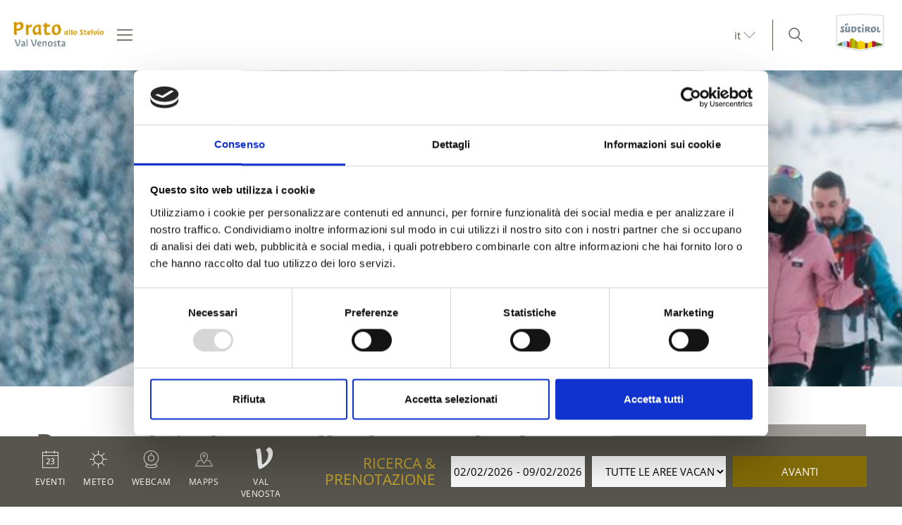

--- FILE ---
content_type: text/html; charset=utf-8
request_url: https://www.venosta.net/it/prato-allo-stelvio/vacanze-in-montagna/sci-sport-invernali/escursioni-invernali-racchette-da-neve.html
body_size: 33094
content:



<!DOCTYPE html>
<html lang="it">
<head id="Head1"><meta http-equiv="content-type" content="text/html; charset=utf-8" /><style type="text/css">@charset "UTF-8";/*! normalize.css v4.0.0 | MIT License | github.com/necolas/normalize.css */html{font-family:sans-serif;-ms-text-size-adjust:100%;-webkit-text-size-adjust:100%}
body{margin:0}article,aside,details,figcaption,figure,footer,header,main,menu,nav,section,summary{display:block}
audio,canvas,progress,video{display:inline-block}audio:not([controls]){display:none;height:0}
progress{vertical-align:baseline}template,[hidden]{display:none}a{background-color:transparent}
a:active,a:hover{outline-width:0}abbr[title]{border-bottom:0;text-decoration:underline;text-decoration:underline dotted}
b,strong{font-weight:inherit}b,strong{font-weight:bolder}dfn{font-style:italic}
mark{background-color:#ff0;color:#000}small{font-size:80%}sub,sup{font-size:75%;line-height:0;position:relative;vertical-align:baseline}
sub{bottom:-0.25em}sup{top:-0.5em}img{border-style:none}svg:not(:root){overflow:hidden}
code,kbd,pre,samp{font-family:monospace,monospace;font-size:1em}figure{margin:1em 40px}
hr{height:0;overflow:visible}button,input,select,textarea{font:inherit}optgroup{font-weight:bold}
button,input,select{overflow:visible}button,input,select,textarea{margin:0}
button,select{text-transform:none}button,[type=button],[type=reset],[type=submit]{cursor:pointer}
[disabled]{cursor:default}button,html [type=button],[type=reset],[type=submit]{-webkit-appearance:button}
button::-moz-focus-inner,input::-moz-focus-inner{border:0;padding:0}button:-moz-focusring,input:-moz-focusring{outline:1px dotted ButtonText}
fieldset{border:1px solid #c0c0c0;margin:0 2px;padding:.35em .625em .75em}
legend{color:inherit;display:table;max-width:100%;padding:0;white-space:normal}
textarea{overflow:auto}[type=checkbox],[type=radio]{padding:0}[type=number]::-webkit-inner-spin-button,[type=number]::-webkit-outer-spin-button{height:auto}
[type=search]{-webkit-appearance:textfield}[type=search]::-webkit-search-cancel-button,[type=search]::-webkit-search-decoration{-webkit-appearance:none}
.rooms-contact__images img{max-width:100%;height:auto;display:block}.hero-images__item--gs-item img{display:block;-o-object-fit:cover;object-fit:cover;width:100%!important;height:100%!important;margin:0!important;position:relative!important;top:0!important;left:0!important}
html{-moz-box-sizing:border-box;-webkit-box-sizing:border-box;box-sizing:border-box;font-size:1em;font-size:1.0625em}
@media only screen and (max-width:667px){html{font-size:1em}}*,*:before,*:after{-moz-box-sizing:inherit;-webkit-box-sizing:inherit;box-sizing:inherit}
body{font-family:"Open Sans",sans-serif;line-height:1.563;color:#57554e;background-color:#fff}
@media only screen and (max-width:768px){body{line-height:1.4}}p{margin:0 0 10px}
input,button,select,textarea{font-family:inherit;font-size:inherit;line-height:inherit}
figure{margin:0}picture{height:100%;width:100%;display:block}a{color:#57554e;text-decoration:underline}
a:focus,a:hover{color:#836c07;text-decoration:none}a:focus{outline:thin dotted;outline:5px auto -webkit-focus-ring-color;outline-offset:-2px}
h1,h2,h3,h4,h5,h6,.h1,.h2,.h3,.h4,.h5,.h6,.title-big,.title-medium,.title-small{font-family:inherit;font-weight:500;line-height:1;color:inherit}
h1 small,h2 small,h3 small,h4 small,h5 small,h6 small,.h1 small,.h2 small,.h3 small,.h4 small,.h5 small,.h6 small,h1 .small,h2 .small,h3 .small,h4 .small,h5 .small,h6 .small,.h1 .small,.h2 .small,.h3 .small,.h4 .small,.h5 .small,.h6 .small,.title-big small,.title-medium small,.title-small small{font-weight:normal;line-height:1;color:rgb(113.8909090909,111.2727272727,102.1090909091)}
h1,.h1,h2,.h2,h3,.h3,.title-big,.title-medium,.title-small{margin-top:20px;margin-bottom:10px}
h1 small,.h1 small,h2 small,.h2 small,h3 small,.h3 small,h1 .small,.h1 .small,h2 .small,.h2 .small,h3 .small,.h3 .small,.title-big small,.title-medium small,.title-small small{font-size:65%}
h4,.h4,h5,.h5,h6,.h6,.title-big,.title-medium,.title-small{margin-top:10px;margin-bottom:10px}
h4 small,.h4 small,h5 small,.h5 small,h6 small,.h6 small,h4 .small,.h4 .small,h5 .small,.h5 .small,h6 .small,.h6 .small,.title-big small,.title-medium small,.title-small small{font-size:75%}
h1,.h1{font-size:2.3529411765em;line-height:55px;font-weight:bold}h2,.h2,.title-big{font-size:1.7647058824em;line-height:41px}
h3,.h3,.title-medium{font-size:1.1764705882em;line-height:1.5}h4,.h4,.title-small{font-size:18px;font-size:1.0588235294rem}
h5,.h5{font-size:14px;font-size:.8235294118rem}h6,.h6{font-size:12px;font-size:.7058823529rem}
small,.small{font-size:85%}.visible-print{display:none}.fancybox,.fancybox-gallery,.fancybox-video,.fancybox-iframe{cursor:zoom-in}
.clearfix:before,.form-group:before,.row:before,.clearfix:after,.form-group:after,.row:after{content:" ";display:table}
.clearfix:after,.form-group:after,.row:after{clear:both}.button{display:inline-block;padding:0 1em;margin-bottom:0;font-size:14px;font-size:.8235294118rem;font-weight:normal;line-height:2.2;text-align:center;white-space:nowrap;vertical-align:middle;cursor:pointer;background-image:none;border:1px solid transparent;color:#57554e;background-color:#fff;border-color:#CCD1D9;text-decoration:none}
.button:hover,.button:focus,.button:active{color:#57554e;background-color:#F5F7FA;border-color:#CCD1D9}
.button:hover,.button:focus{text-decoration:none}.button:active{background-image:none;outline:0}
.button.disabled,.button[disabled]{pointer-events:none;cursor:not-allowed;opacity:.65}
.button--primary{color:#fff!important;background-color:#836c07;border-color:#836c07}
.button--primary:hover,.button--primary:focus,.button--primary:active{color:#fff;background-color:rgb(82.5869565217,68.0869565217,4.4130434783);border-color:rgb(82.5869565217,68.0869565217,4.4130434783)}
.button--secondary{color:#fff;background-color:#d8b933;border-color:#d8b933}
.button--secondary:hover,.button--secondary:focus,.button--secondary:active{color:#fff;background-color:rgb(181.3333333333,153.7777777778,34.6666666667);border-color:rgb(181.3333333333,153.7777777778,34.6666666667)}
.button--gray{color:#fff;background-color:#f1f1f1;border-color:#f1f1f1}.button--gray:hover,.button--gray:focus,.button--gray:active{color:#fff;background-color:rgb(215.5,215.5,215.5);border-color:rgb(215.5,215.5,215.5)}
.button--empty{color:#836c07;background-color:transparent;border-color:transparent}
.button--empty:hover,.button--empty:focus,.button--empty:active{color:rgb(82.5869565217,68.0869565217,4.4130434783);background-color:transparent;border-color:transparent;box-shadow:none}
.g-recaptcha{padding-bottom:1em}[class*=col-]{width:100%;position:relative;min-height:1px;float:left}
[class*=gutter-]>[class*=col-]{-moz-box-sizing:border-box;-webkit-box-sizing:border-box;box-sizing:border-box}
.col-1{width:8.3333333333%}.col-push-1{left:8.3333333333%}.col-pull-1{right:8.3333333333%}
.col-2{width:16.6666666667%}.col-push-2{left:16.6666666667%}.col-pull-2{right:16.6666666667%}
.col-3{width:25%}.col-push-3{left:25%}.col-pull-3{right:25%}.col-4{width:33.3333333333%}
.col-push-4{left:33.3333333333%}.col-pull-4{right:33.3333333333%}.col-5{width:41.6666666667%}
.col-push-5{left:41.6666666667%}.col-pull-5{right:41.6666666667%}.col-6{width:50%}
.col-push-6{left:50%}.col-pull-6{right:50%}.col-7{width:58.3333333333%}.col-push-7{left:58.3333333333%}
.col-pull-7{right:58.3333333333%}.col-8{width:66.6666666667%}.col-push-8{left:66.6666666667%}
.col-pull-8{right:66.6666666667%}.col-9{width:75%}.col-push-9{left:75%}.col-pull-9{right:75%}
.col-10{width:83.3333333333%}.col-push-10{left:83.3333333333%}.col-pull-10{right:83.3333333333%}
.col-11{width:91.6666666667%}.col-push-11{left:91.6666666667%}.col-pull-11{right:91.6666666667%}
.col-12{width:100%}.col-push-12{left:100%}.col-pull-12{right:100%}.gutter-10{margin-left:-10px;margin-right:-10px}
.gutter-10>[class*=col-]{padding-left:10px;padding-right:10px}.gutter-15{margin-left:-15px;margin-right:-15px}
.gutter-15>[class*=col-]{padding-left:15px;padding-right:15px}.gutter-30{margin-left:-30px;margin-right:-30px}
.gutter-30>[class*=col-]{padding-left:30px;padding-right:30px}@media(max-width :1440px){.col-xxl-push-0{left:0}
.col-xxl-pull-0{right:0}.col-xxl-1{width:8.3333333333%}.col-xxl-push-1{left:8.3333333333%}
.col-xxl-pull-1{right:8.3333333333%}.col-xxl-2{width:16.6666666667%}.col-xxl-push-2{left:16.6666666667%}
.col-xxl-pull-2{right:16.6666666667%}.col-xxl-3{width:25%}.col-xxl-push-3{left:25%}
.col-xxl-pull-3{right:25%}.col-xxl-4{width:33.3333333333%}.col-xxl-push-4{left:33.3333333333%}
.col-xxl-pull-4{right:33.3333333333%}.col-xxl-5{width:41.6666666667%}.col-xxl-push-5{left:41.6666666667%}
.col-xxl-pull-5{right:41.6666666667%}.col-xxl-6{width:50%}.col-xxl-push-6{left:50%}
.col-xxl-pull-6{right:50%}.col-xxl-7{width:58.3333333333%}.col-xxl-push-7{left:58.3333333333%}
.col-xxl-pull-7{right:58.3333333333%}.col-xxl-8{width:66.6666666667%}.col-xxl-push-8{left:66.6666666667%}
.col-xxl-pull-8{right:66.6666666667%}.col-xxl-9{width:75%}.col-xxl-push-9{left:75%}
.col-xxl-pull-9{right:75%}.col-xxl-10{width:83.3333333333%}.col-xxl-push-10{left:83.3333333333%}
.col-xxl-pull-10{right:83.3333333333%}.col-xxl-11{width:91.6666666667%}.col-xxl-push-11{left:91.6666666667%}
.col-xxl-pull-11{right:91.6666666667%}.col-xxl-12{width:100%}.col-xxl-push-12{left:100%}
.col-xxl-pull-12{right:100%}.gutter-xxl-0{margin-left:0;margin-right:0}.gutter-xxl-0>[class*=col-]{padding-left:0;padding-right:0}
.gutter-xxl-10{margin-left:-10px;margin-right:-10px}.gutter-xxl-10>[class*=col-]{padding-left:10px;padding-right:10px}
.gutter-xxl-15{margin-left:-15px;margin-right:-15px}.gutter-xxl-15>[class*=col-]{padding-left:15px;padding-right:15px}
.gutter-xxl-30{margin-left:-30px;margin-right:-30px}.gutter-xxl-30>[class*=col-]{padding-left:30px;padding-right:30px}
}@media(max-width :1280px){.col-xlg-push-0{left:0}.col-xlg-pull-0{right:0}
.col-xlg-1{width:8.3333333333%}.col-xlg-push-1{left:8.3333333333%}.col-xlg-pull-1{right:8.3333333333%}
.col-xlg-2{width:16.6666666667%}.col-xlg-push-2{left:16.6666666667%}.col-xlg-pull-2{right:16.6666666667%}
.col-xlg-3{width:25%}.col-xlg-push-3{left:25%}.col-xlg-pull-3{right:25%}
.col-xlg-4{width:33.3333333333%}.col-xlg-push-4{left:33.3333333333%}.col-xlg-pull-4{right:33.3333333333%}
.col-xlg-5{width:41.6666666667%}.col-xlg-push-5{left:41.6666666667%}.col-xlg-pull-5{right:41.6666666667%}
.col-xlg-6{width:50%}.col-xlg-push-6{left:50%}.col-xlg-pull-6{right:50%}
.col-xlg-7{width:58.3333333333%}.col-xlg-push-7{left:58.3333333333%}.col-xlg-pull-7{right:58.3333333333%}
.col-xlg-8{width:66.6666666667%}.col-xlg-push-8{left:66.6666666667%}.col-xlg-pull-8{right:66.6666666667%}
.col-xlg-9{width:75%}.col-xlg-push-9{left:75%}.col-xlg-pull-9{right:75%}
.col-xlg-10{width:83.3333333333%}.col-xlg-push-10{left:83.3333333333%}.col-xlg-pull-10{right:83.3333333333%}
.col-xlg-11{width:91.6666666667%}.col-xlg-push-11{left:91.6666666667%}.col-xlg-pull-11{right:91.6666666667%}
.col-xlg-12{width:100%}.col-xlg-push-12{left:100%}.col-xlg-pull-12{right:100%}
.gutter-xlg-0{margin-left:0;margin-right:0}.gutter-xlg-0>[class*=col-]{padding-left:0;padding-right:0}
.gutter-xlg-10{margin-left:-10px;margin-right:-10px}.gutter-xlg-10>[class*=col-]{padding-left:10px;padding-right:10px}
.gutter-xlg-15{margin-left:-15px;margin-right:-15px}.gutter-xlg-15>[class*=col-]{padding-left:15px;padding-right:15px}
.gutter-xlg-30{margin-left:-30px;margin-right:-30px}.gutter-xlg-30>[class*=col-]{padding-left:30px;padding-right:30px}
}@media(max-width :1024px){.col-lg-push-0{left:0}.col-lg-pull-0{right:0}
.col-lg-1{width:8.3333333333%}.col-lg-push-1{left:8.3333333333%}.col-lg-pull-1{right:8.3333333333%}
.col-lg-2{width:16.6666666667%}.col-lg-push-2{left:16.6666666667%}.col-lg-pull-2{right:16.6666666667%}
.col-lg-3{width:25%}.col-lg-push-3{left:25%}.col-lg-pull-3{right:25%}.col-lg-4{width:33.3333333333%}
.col-lg-push-4{left:33.3333333333%}.col-lg-pull-4{right:33.3333333333%}.col-lg-5{width:41.6666666667%}
.col-lg-push-5{left:41.6666666667%}.col-lg-pull-5{right:41.6666666667%}.col-lg-6{width:50%}
.col-lg-push-6{left:50%}.col-lg-pull-6{right:50%}.col-lg-7{width:58.3333333333%}
.col-lg-push-7{left:58.3333333333%}.col-lg-pull-7{right:58.3333333333%}.col-lg-8{width:66.6666666667%}
.col-lg-push-8{left:66.6666666667%}.col-lg-pull-8{right:66.6666666667%}.col-lg-9{width:75%}
.col-lg-push-9{left:75%}.col-lg-pull-9{right:75%}.col-lg-10{width:83.3333333333%}
.col-lg-push-10{left:83.3333333333%}.col-lg-pull-10{right:83.3333333333%}
.col-lg-11{width:91.6666666667%}.col-lg-push-11{left:91.6666666667%}.col-lg-pull-11{right:91.6666666667%}
.col-lg-12{width:100%}.col-lg-push-12{left:100%}.col-lg-pull-12{right:100%}
.gutter-lg-0{margin-left:0;margin-right:0}.gutter-lg-0>[class*=col-]{padding-left:0;padding-right:0}
.gutter-lg-10{margin-left:-10px;margin-right:-10px}.gutter-lg-10>[class*=col-]{padding-left:10px;padding-right:10px}
.gutter-lg-15{margin-left:-15px;margin-right:-15px}.gutter-lg-15>[class*=col-]{padding-left:15px;padding-right:15px}
.gutter-lg-30{margin-left:-30px;margin-right:-30px}.gutter-lg-30>[class*=col-]{padding-left:30px;padding-right:30px}
}@media(max-width :768px){.col-md-push-0{left:0}.col-md-pull-0{right:0}.col-md-1{width:8.3333333333%}
.col-md-push-1{left:8.3333333333%}.col-md-pull-1{right:8.3333333333%}.col-md-2{width:16.6666666667%}
.col-md-push-2{left:16.6666666667%}.col-md-pull-2{right:16.6666666667%}.col-md-3{width:25%}
.col-md-push-3{left:25%}.col-md-pull-3{right:25%}.col-md-4{width:33.3333333333%}
.col-md-push-4{left:33.3333333333%}.col-md-pull-4{right:33.3333333333%}.col-md-5{width:41.6666666667%}
.col-md-push-5{left:41.6666666667%}.col-md-pull-5{right:41.6666666667%}.col-md-6{width:50%}
.col-md-push-6{left:50%}.col-md-pull-6{right:50%}.col-md-7{width:58.3333333333%}
.col-md-push-7{left:58.3333333333%}.col-md-pull-7{right:58.3333333333%}.col-md-8{width:66.6666666667%}
.col-md-push-8{left:66.6666666667%}.col-md-pull-8{right:66.6666666667%}.col-md-9{width:75%}
.col-md-push-9{left:75%}.col-md-pull-9{right:75%}.col-md-10{width:83.3333333333%}
.col-md-push-10{left:83.3333333333%}.col-md-pull-10{right:83.3333333333%}
.col-md-11{width:91.6666666667%}.col-md-push-11{left:91.6666666667%}.col-md-pull-11{right:91.6666666667%}
.col-md-12{width:100%}.col-md-push-12{left:100%}.col-md-pull-12{right:100%}
.gutter-md-0{margin-left:0;margin-right:0}.gutter-md-0>[class*=col-]{padding-left:0;padding-right:0}
.gutter-md-10{margin-left:-10px;margin-right:-10px}.gutter-md-10>[class*=col-]{padding-left:10px;padding-right:10px}
.gutter-md-15{margin-left:-15px;margin-right:-15px}.gutter-md-15>[class*=col-]{padding-left:15px;padding-right:15px}
.gutter-md-30{margin-left:-30px;margin-right:-30px}.gutter-md-30>[class*=col-]{padding-left:30px;padding-right:30px}
}@media(max-width :667px){.col-sm-push-0{left:0}.col-sm-pull-0{right:0}.col-sm-1{width:8.3333333333%}
.col-sm-push-1{left:8.3333333333%}.col-sm-pull-1{right:8.3333333333%}.col-sm-2{width:16.6666666667%}
.col-sm-push-2{left:16.6666666667%}.col-sm-pull-2{right:16.6666666667%}.col-sm-3{width:25%}
.col-sm-push-3{left:25%}.col-sm-pull-3{right:25%}.col-sm-4{width:33.3333333333%}
.col-sm-push-4{left:33.3333333333%}.col-sm-pull-4{right:33.3333333333%}.col-sm-5{width:41.6666666667%}
.col-sm-push-5{left:41.6666666667%}.col-sm-pull-5{right:41.6666666667%}.col-sm-6{width:50%}
.col-sm-push-6{left:50%}.col-sm-pull-6{right:50%}.col-sm-7{width:58.3333333333%}
.col-sm-push-7{left:58.3333333333%}.col-sm-pull-7{right:58.3333333333%}.col-sm-8{width:66.6666666667%}
.col-sm-push-8{left:66.6666666667%}.col-sm-pull-8{right:66.6666666667%}.col-sm-9{width:75%}
.col-sm-push-9{left:75%}.col-sm-pull-9{right:75%}.col-sm-10{width:83.3333333333%}
.col-sm-push-10{left:83.3333333333%}.col-sm-pull-10{right:83.3333333333%}
.col-sm-11{width:91.6666666667%}.col-sm-push-11{left:91.6666666667%}.col-sm-pull-11{right:91.6666666667%}
.col-sm-12{width:100%}.col-sm-push-12{left:100%}.col-sm-pull-12{right:100%}
.gutter-sm-0{margin-left:0;margin-right:0}.gutter-sm-0>[class*=col-]{padding-left:0;padding-right:0}
.gutter-sm-10{margin-left:-10px;margin-right:-10px}.gutter-sm-10>[class*=col-]{padding-left:10px;padding-right:10px}
.gutter-sm-15{margin-left:-15px;margin-right:-15px}.gutter-sm-15>[class*=col-]{padding-left:15px;padding-right:15px}
.gutter-sm-30{margin-left:-30px;margin-right:-30px}.gutter-sm-30>[class*=col-]{padding-left:30px;padding-right:30px}
}@media(max-width :540px){.col-smxs-push-0{left:0}.col-smxs-pull-0{right:0}
.col-smxs-1{width:8.3333333333%}.col-smxs-push-1{left:8.3333333333%}.col-smxs-pull-1{right:8.3333333333%}
.col-smxs-2{width:16.6666666667%}.col-smxs-push-2{left:16.6666666667%}.col-smxs-pull-2{right:16.6666666667%}
.col-smxs-3{width:25%}.col-smxs-push-3{left:25%}.col-smxs-pull-3{right:25%}
.col-smxs-4{width:33.3333333333%}.col-smxs-push-4{left:33.3333333333%}.col-smxs-pull-4{right:33.3333333333%}
.col-smxs-5{width:41.6666666667%}.col-smxs-push-5{left:41.6666666667%}.col-smxs-pull-5{right:41.6666666667%}
.col-smxs-6{width:50%}.col-smxs-push-6{left:50%}.col-smxs-pull-6{right:50%}
.col-smxs-7{width:58.3333333333%}.col-smxs-push-7{left:58.3333333333%}.col-smxs-pull-7{right:58.3333333333%}
.col-smxs-8{width:66.6666666667%}.col-smxs-push-8{left:66.6666666667%}.col-smxs-pull-8{right:66.6666666667%}
.col-smxs-9{width:75%}.col-smxs-push-9{left:75%}.col-smxs-pull-9{right:75%}
.col-smxs-10{width:83.3333333333%}.col-smxs-push-10{left:83.3333333333%}
.col-smxs-pull-10{right:83.3333333333%}.col-smxs-11{width:91.6666666667%}
.col-smxs-push-11{left:91.6666666667%}.col-smxs-pull-11{right:91.6666666667%}
.col-smxs-12{width:100%}.col-smxs-push-12{left:100%}.col-smxs-pull-12{right:100%}
.gutter-smxs-0{margin-left:0;margin-right:0}.gutter-smxs-0>[class*=col-]{padding-left:0;padding-right:0}
.gutter-smxs-10{margin-left:-10px;margin-right:-10px}.gutter-smxs-10>[class*=col-]{padding-left:10px;padding-right:10px}
.gutter-smxs-15{margin-left:-15px;margin-right:-15px}.gutter-smxs-15>[class*=col-]{padding-left:15px;padding-right:15px}
.gutter-smxs-30{margin-left:-30px;margin-right:-30px}.gutter-smxs-30>[class*=col-]{padding-left:30px;padding-right:30px}
}@media(max-width :480px){.col-xs-push-0{left:0}.col-xs-pull-0{right:0}.col-xs-1{width:8.3333333333%}
.col-xs-push-1{left:8.3333333333%}.col-xs-pull-1{right:8.3333333333%}.col-xs-2{width:16.6666666667%}
.col-xs-push-2{left:16.6666666667%}.col-xs-pull-2{right:16.6666666667%}.col-xs-3{width:25%}
.col-xs-push-3{left:25%}.col-xs-pull-3{right:25%}.col-xs-4{width:33.3333333333%}
.col-xs-push-4{left:33.3333333333%}.col-xs-pull-4{right:33.3333333333%}.col-xs-5{width:41.6666666667%}
.col-xs-push-5{left:41.6666666667%}.col-xs-pull-5{right:41.6666666667%}.col-xs-6{width:50%}
.col-xs-push-6{left:50%}.col-xs-pull-6{right:50%}.col-xs-7{width:58.3333333333%}
.col-xs-push-7{left:58.3333333333%}.col-xs-pull-7{right:58.3333333333%}.col-xs-8{width:66.6666666667%}
.col-xs-push-8{left:66.6666666667%}.col-xs-pull-8{right:66.6666666667%}.col-xs-9{width:75%}
.col-xs-push-9{left:75%}.col-xs-pull-9{right:75%}.col-xs-10{width:83.3333333333%}
.col-xs-push-10{left:83.3333333333%}.col-xs-pull-10{right:83.3333333333%}
.col-xs-11{width:91.6666666667%}.col-xs-push-11{left:91.6666666667%}.col-xs-pull-11{right:91.6666666667%}
.col-xs-12{width:100%}.col-xs-push-12{left:100%}.col-xs-pull-12{right:100%}
.gutter-xs-0{margin-left:0;margin-right:0}.gutter-xs-0>[class*=col-]{padding-left:0;padding-right:0}
.gutter-xs-10{margin-left:-10px;margin-right:-10px}.gutter-xs-10>[class*=col-]{padding-left:10px;padding-right:10px}
.gutter-xs-15{margin-left:-15px;margin-right:-15px}.gutter-xs-15>[class*=col-]{padding-left:15px;padding-right:15px}
.gutter-xs-30{margin-left:-30px;margin-right:-30px}.gutter-xs-30>[class*=col-]{padding-left:30px;padding-right:30px}
}@media(max-width :360px){.col-xxs-push-0{left:0}.col-xxs-pull-0{right:0}
.col-xxs-1{width:8.3333333333%}.col-xxs-push-1{left:8.3333333333%}.col-xxs-pull-1{right:8.3333333333%}
.col-xxs-2{width:16.6666666667%}.col-xxs-push-2{left:16.6666666667%}.col-xxs-pull-2{right:16.6666666667%}
.col-xxs-3{width:25%}.col-xxs-push-3{left:25%}.col-xxs-pull-3{right:25%}
.col-xxs-4{width:33.3333333333%}.col-xxs-push-4{left:33.3333333333%}.col-xxs-pull-4{right:33.3333333333%}
.col-xxs-5{width:41.6666666667%}.col-xxs-push-5{left:41.6666666667%}.col-xxs-pull-5{right:41.6666666667%}
.col-xxs-6{width:50%}.col-xxs-push-6{left:50%}.col-xxs-pull-6{right:50%}
.col-xxs-7{width:58.3333333333%}.col-xxs-push-7{left:58.3333333333%}.col-xxs-pull-7{right:58.3333333333%}
.col-xxs-8{width:66.6666666667%}.col-xxs-push-8{left:66.6666666667%}.col-xxs-pull-8{right:66.6666666667%}
.col-xxs-9{width:75%}.col-xxs-push-9{left:75%}.col-xxs-pull-9{right:75%}
.col-xxs-10{width:83.3333333333%}.col-xxs-push-10{left:83.3333333333%}.col-xxs-pull-10{right:83.3333333333%}
.col-xxs-11{width:91.6666666667%}.col-xxs-push-11{left:91.6666666667%}.col-xxs-pull-11{right:91.6666666667%}
.col-xxs-12{width:100%}.col-xxs-push-12{left:100%}.col-xxs-pull-12{right:100%}
.gutter-xxs-0{margin-left:0;margin-right:0}.gutter-xxs-0>[class*=col-]{padding-left:0;padding-right:0}
.gutter-xxs-10{margin-left:-10px;margin-right:-10px}.gutter-xxs-10>[class*=col-]{padding-left:10px;padding-right:10px}
.gutter-xxs-15{margin-left:-15px;margin-right:-15px}.gutter-xxs-15>[class*=col-]{padding-left:15px;padding-right:15px}
.gutter-xxs-30{margin-left:-30px;margin-right:-30px}.gutter-xxs-30>[class*=col-]{padding-left:30px;padding-right:30px}
}.hidden{display:none}@media all and (max-width:1440px){.hidden-xxl{display:none!important}
.visible-xxl{display:block!important}}@media all and (max-width:1280px){.hidden-xlg{display:none!important}
.visible-xlg{display:block!important}}@media all and (max-width:1024px){.hidden-lg{display:none!important}
.visible-lg{display:block!important}}@media all and (max-width:768px){.hidden-md{display:none!important}
.visible-md{display:block!important}}@media all and (max-width:667px){.hidden-sm{display:none!important}
.visible-sm{display:block!important}}@media all and (max-width:540px){.hidden-smxs{display:none!important}
.visible-smxs{display:block!important}}@media all and (max-width:480px){.hidden-xs{display:none!important}
.visible-xs{display:block!important}}@media all and (max-width:360px){.hidden-xxs{display:none!important}
.visible-xxs{display:block!important}}.sitemap a{display:block}.sitemap ul{padding-left:30px}
.sitemap ul a{font-weight:bold}.sitemap ul ul a{font-weight:normal}.sitemap ul ul ul a{font-style:italic}
.ui-widget{font-family:"Open Sans",sans-serif;background:rgb(82.5869565217,68.0869565217,4.4130434783);border:0;border-radius:0;width:280px;width:16.4705882353rem}
.ui-datepicker{padding:0;border:1px solid #CCD1D9;z-index:999!important}
.ui-datepicker-header{border:0;background:#fff!important;font-weight:normal;font-size:15px;font-size:.8823529412rem}
.ui-datepicker-header .ui-state-hover{background:transparent;border-color:transparent;cursor:pointer;border-radius:0}
.ui-datepicker .ui-datepicker-title{margin:10px 0;margin:.5882352941rem 0;color:#fff}
.ui-datepicker .ui-datepicker-prev-hover,.ui-datepicker .ui-datepicker-next-hover,.ui-datepicker .ui-datepicker-next,.ui-datepicker .ui-datepicker-prev{top:10px;border:0}
.ui-datepicker .ui-datepicker-prev-hover{left:2px}.ui-datepicker .ui-datepicker-next-hover{right:2px}
.ui-datepicker .ui-datepicker-next span,.ui-datepicker .ui-datepicker-prev span{color:#57554e;margin-top:0;top:0;font-weight:normal}
.ui-datepicker .ui-datepicker-prev span{background-image:none}.ui-datepicker table{margin:0}
.ui-datepicker th{padding:1em 0;color:#fff;font-size:13px;font-weight:normal;border:0;border-top:1px solid rgb(82.5869565217,68.0869565217,4.4130434783);background:#836c07}
.ui-datepicker td{background:#fff;border:0;padding:0}.ui-datepicker .ui-state-default,.ui-datepicker span.ui-state-default,.ui-datepicker a.ui-state-default{background:transparent;border:0;text-align:center;padding:10px 6px;margin:0;font-weight:normal;color:rgb(100.4454545455,98.1363636364,90.0545454545);font-size:13px;font-size:.7647058824rem;line-height:1.4}
.ui-datepicker .ui-state-disabled{opacity:1}.ui-datepicker .ui-state-disabled .ui-state-default{color:#CCD1D9}
.ui-datepicker .ui-datepicker-today a,.ui-datepicker .ui-datepicker-today span{font-weight:bold;color:#836c07}
.ui-datepicker span.ui-state-hover,.ui-datepicker a.ui-state-hover{color:#57554e}
.ui-datepicker span.ui-state-active,.ui-datepicker a.ui-state-active{background:#836c07;color:#fff;border-radius:50%}
.form{font-size:14px}.form-group{margin-bottom:5px;margin-bottom:.2941176471rem}
.form-control{display:block;width:100%;height:2.4285714286em;padding:0 .3571428571em;font-size:inherit;line-height:2.4285714286;color:#57554e;background-color:#fff;background-image:none;border:1px solid #f1f1f1;box-sizing:border-box}
.form-control[type=text]{padding-left:.7142857143em}.form-control:focus{border-color:#3bafda;outline:0}
textarea.form-control{height:auto;min-height:80px}.form label,.form .label{padding-top:.3571428571em;display:inline-block;cursor:pointer}
.form .req{font-weight:700}.form label.req:after{content:" *"}
.form-auto-width{width:auto}.form small{font-size:95%}.cal-icon:after{content:"\f134";font-family:"Flaticon-Vinschgau";position:absolute;right:-25px;top:7px;pointer-events:none;color:#57554e}
.form .input-group-addon,.form .input-group.form-control{display:table-cell;width:1%;white-space:nowrap;vertical-align:middle;padding:6px 12px;font-size:14px;font-weight:normal;line-height:1;color:#555;text-align:center;background-color:#E6E9ED;border:1px solid #aab2bd}
.form .input-group-addon:last-child,.form .input-group.form-control:last-child{border-left-width:0}
.form .input-group-addon:first-child,.form .input-group.form-control:first-child{border-right-width:0}
.input-group{position:relative;display:table;border-collapse:separate}.input-group.form-control{position:relative;z-index:2;float:left;width:100%}
.input-group .form-control:first-child,.input-group .input-group-addon:first-child{border-top-right-radius:0;border-bottom-right-radius:0}
.input-group .form-control:last-child,.input-group .input-group-addon:last-child{border-top-left-radius:0;border-bottom-left-radius:0}
.form-control.error,.form-control.error:focus{border-color:#da4453}.form label.error{display:block;clear:both;background:#da4453;color:#fff;padding:0;z-index:1;position:relative;font-size:1em;line-height:2;padding:0 .8571428571em}
.form-control.valid,.form-control.valid:focus{border-color:#8cc152}.form input[type=checkbox]{margin-right:5px}
.form-checkbox-list{margin:0;padding:0;list-style:none}.form-checkbox,.form-checkbox-list li{margin:0;padding:0 0 0 1.4285714286em;position:relative}
.form-checkbox label,.form-checkbox-list label{padding-top:.2857142857em}
.form-checkbox label.error,.form-checkbox-list label.error{padding-top:0}
.form-checkbox input[type=checkbox],.form-checkbox-list input[type=checkbox]{position:absolute;top:.3571428571em;left:0}
.form-block{position:relative;border-bottom:1px solid #f1f1f1;padding-bottom:1.4285714286em;margin-bottom:1.4285714286em;zoom:1}
.form-separator{height:1px;line-height:1px;font-size:1px;margin:10px 0;background-color:#f1f1f1}
.form-space{height:2em;line-height:1em;font-size:.7142857143em;border:0;margin:0;padding:0}
.form-date-block{margin-top:2.1428571429em}.form .inner{display:none}.form .show,.form .hide{position:relative;color:#151516;text-decoration:none;display:none;line-height:30px}
.form .show.active,.form .hide.active{display:block}.found-site .checkbox-additional-input input{visibility:hidden}
.form-interests ul{padding-left:1.4285714286em}.form .button.sending{display:none}
.form .children-inner{display:none}.form .showchild{width:2.5em;padding:0 .3571428571em;margin-right:.2857142857em;float:left}
.form .rooms-block{margin-bottom:10px;padding-bottom:5px;position:relative}
.form .rooms-block.alternate{display:none}.form .rooms-block .show-hide{display:none;clear:left;text-align:right;position:relative;margin-bottom:10px}
.form .rooms-block .close{display:none}.form .rooms-block.alternate .close{display:block;position:absolute;right:0;top:0;z-index:100;padding-right:20px;color:#3b4043}
.form .rooms-block.alternate .close:after{margin-left:5px;content:"✕"}
.form .rooms-block.alternate .close:hover{color:#151515}.form .room-type{display:none}
.form .alternate .room-type{display:block}.rooms-contact{padding:1em;background:rgb(242.25,242.25,242.25)}
.rooms-contact__infos{font-weight:bold}.rooms-contact__more{margin-top:10px;margin-top:.5882352941rem}
.rooms-contact__name{font-size:23px;font-size:1.3529411765rem;margin-bottom:10px;margin-bottom:.5882352941rem}
.pager{clear:both;padding-top:2em;text-align:center;overflow:hidden;display:block}
.pager__link{font-size:15px;width:34px;display:inline-block;padding:0;text-align:center;background:#fff;color:rgb(215.5,215.5,215.5);text-decoration:none;line-height:34px}
.pager__link:hover{background-color:rgb(179.4130434783,147.9130434783,9.5869565217);color:#fff;text-decoration:none}
.pager__link.active{background-color:#836c07;color:#fff}.pager__link.inactive{color:#f1f1f1}
.pager__link.inactive:hover,.pager__link.active.inactive:hover{background-color:white}
.pager__info{display:block;margin-top:10px;font-size:14px;color:rgb(73.5545454545,71.8636363636,65.9454545455)}
.logo-consisto{width:49px;height:19px;display:inline-block;background:transparent url(//www.consisto.it/media/logos/consisto-white.png) no-repeat 0 0;text-indent:-9999px;top:0;position:relative}
@media only screen and (max-width:768px){.logo-consisto{display:block;margin:1em 0}
}.logo-consisto:hover{background-image:url(//www.consisto.it/media/logos/consisto.png)}
.ajax-container{position:relative}.ajax-container .loading-continuous{text-align:center}
#routeplanner .row{margin-bottom:4px}@font-face{font-family:"Flaticon-Vinschgau";src:url("/media/fonts/Flaticon.eot"),url("/media/fonts/Flaticon2.eot");src:url("/media/fonts/Flaticon.eot?#iefix") format("embedded-opentype"),url("/media/fonts/Flaticon2.eot?#iefix") format("embedded-opentype"),url("/media/fonts/Flaticon.woff") format("woff"),url("/media/fonts/Flaticon2.woff") format("woff"),url("/media/fonts/Flaticon.ttf") format("truetype"),url("/media/fonts/Flaticon2.ttf") format("truetype"),url("/media/fonts/Flaticon.svg#Flaticon") format("svg"),url("/media/fonts/Flaticon2.svg#Flaticon") format("svg");font-weight:normal;font-style:normal;font-display:swap}
@media screen and (-webkit-min-device-pixel-ratio:0){@font-face{font-family:"Flaticon-Vinschgau";src:url("/media/fonts/Flaticon.svg#Flaticon") format("svg"),url("/media/fonts/Flaticon2.svg#Flaticon") format("svg");font-display:swap}
}.fi:before{display:inline-block;font-family:"Flaticon-Vinschgau";font-style:normal;font-weight:normal;font-variant:normal;line-height:1;text-decoration:inherit;text-rendering:optimizeLegibility;text-transform:none;-moz-osx-font-smoothing:grayscale;-webkit-font-smoothing:antialiased;font-smoothing:antialiased}
#site .fi-vinschgau:before{display:inline-block;font-family:"Flaticon-Vinschgau";font-style:normal;font-weight:normal;font-variant:normal;line-height:1;text-decoration:inherit;text-rendering:optimizeLegibility;text-transform:none;-moz-osx-font-smoothing:grayscale;-webkit-font-smoothing:antialiased;font-smoothing:antialiased}
.flaticon-add:before{content:"\f100"}.flaticon-agenda:before{content:"\f101"}
.flaticon-arrow:before{content:"\f102"}.flaticon-arrows:before{content:"\f103"}
.flaticon-arrows-1:before{content:"\f104"}.flaticon-arrows-2:before{content:"\f105"}
.flaticon-arrows-3:before{content:"\f106"}.flaticon-arrows-4:before{content:"\f107"}
.flaticon-arrows-5:before{content:"\f108"}.flaticon-arrows-6:before{content:"\f109"}
.flaticon-bag:before{content:"\f10a"}.flaticon-buildings:before{content:"\f10b"}
.flaticon-clock:before{content:"\f10c"}.flaticon-cross:before{content:"\f10d"}
.flaticon-days:before{content:"\f10e"}.flaticon-flickr-logo-of-two-dots:before{content:"\f10f"}
.flaticon-gps:before{content:"\f110"}.flaticon-heart:before{content:"\f111"}
.flaticon-interface:before{content:"\f112"}
.flaticon-interface-1:before{content:"\f113"}
.flaticon-interface-2:before{content:"\f114"}
.flaticon-interface-3:before{content:"\f115"}
.flaticon-internet:before{content:"\f116"}.flaticon-letter:before{content:"\f117"}
.flaticon-line:before{content:"\f118"}.flaticon-location:before{content:"\f119"}
.flaticon-location-1:before{content:"\f11a"}
.flaticon-location-2:before{content:"\f11b"}
.flaticon-mark:before{content:"\f11c"}.flaticon-mouse:before{content:"\f11d"}
.flaticon-mute:before{content:"\f11e"}.flaticon-pdf-file-outlined-interface-symbol:before{content:"\f11f"}
.flaticon-photo:before{content:"\f120"}.flaticon-pin:before{content:"\f121"}
.flaticon-play:before{content:"\f122"}.flaticon-play-button:before{content:"\f123"}
.flaticon-present:before{content:"\f124"}.flaticon-right:before{content:"\f125"}
.flaticon-rss-symbol:before{content:"\f126"}
.flaticon-search:before{content:"\f127"}.flaticon-shapes:before{content:"\f128"}
.flaticon-share:before{content:"\f129"}.flaticon-sheet:before{content:"\f12a"}
.flaticon-social:before{content:"\f12b"}.flaticon-social-1:before{content:"\f12c"}
.flaticon-social-2:before{content:"\f12d"}.flaticon-social-3:before{content:"\f12e"}
.flaticon-social-4:before{content:"\f12f"}.flaticon-social-5:before{content:"\f130"}
.flaticon-social-media:before{content:"\f131"}
.flaticon-social-media-1:before{content:"\f132"}
.flaticon-squares:before{content:"\f133"}.flaticon-squares-1:before{content:"\f134"}
.flaticon-squares-2:before{content:"\f135"}
.flaticon-star:before{content:"\f136"}.flaticon-symbols:before{content:"\f137"}
.flaticon-technology:before{content:"\f138"}
.flaticon-telephone:before{content:"\f139"}
.flaticon-tool:before{content:"\f13a"}.flaticon-tool-1:before{content:"\f13b"}
.flaticon-transport:before{content:"\f13c"}
.flaticon-vimeo:before{content:"\f13d"}.flaticon-weather:before{content:"\f13e"}
.flaticon-youtube:before{content:"\f13f"}.flaticon2-issuu-icon:before{content:"\f100"}
.flaticon2-arrows-6:before{content:"\f101"}
.flaticon2-arrows-5:before{content:"\f102"}
.flaticon2-arrows-4:before{content:"\f103"}
.flaticon2-arrows-3:before{content:"\f104"}
.flaticon2-arrows-2:before{content:"\f105"}
.flaticon2-arrows-1:before{content:"\f106"}
.flaticon2-arrows:before{content:"\f107"}@font-face{font-family:"Flaticon2";src:url("/media/fonts/Flaticon2.eot");src:url("/media/fonts/Flaticon2.eot?#iefix") format("embedded-opentype"),url("/media/fonts/Flaticon2.woff") format("woff"),url("/media/fonts/Flaticon2.ttf") format("truetype"),url("/media/fonts/Flaticon2.svg#Flaticon") format("svg");font-weight:normal;font-style:normal;font-display:swap}
@media screen and (-webkit-min-device-pixel-ratio:0){@font-face{font-family:"Flaticon2";src:url("/media/fonts/Flaticon2.svg#Flaticon") format("svg");font-display:swap}
}.fi2:before{display:inline-block;font-family:"Flaticon2";font-style:normal;font-weight:normal;font-variant:normal;line-height:1;text-decoration:inherit;text-rendering:optimizeLegibility;text-transform:none;-moz-osx-font-smoothing:grayscale;-webkit-font-smoothing:antialiased;font-smoothing:antialiased}
.flaticon2-issuu-icon:before{content:"\f100"}
.flaticon2-arrows-6:before{content:"\f101"}
.flaticon2-arrows-5:before{content:"\f102"}
.flaticon2-arrows-4:before{content:"\f103"}
.flaticon2-arrows-3:before{content:"\f104"}
.flaticon2-arrows-2:before{content:"\f105"}
.flaticon2-arrows-1:before{content:"\f106"}
.flaticon2-arrows:before{content:"\f107"}@font-face{font-family:"Flaticon3";src:url("/media/fonts/flaticon3/Flaticon.eot");src:url("/media/fonts/flaticon3/Flaticon.eot?#iefix") format("embedded-opentype"),url("/media/fonts/flaticon3/Flaticon.woff") format("woff"),url("/media/fonts/flaticon3/Flaticon.ttf") format("truetype"),url("/media/fonts/flaticon3/Flaticon.svg#Flaticon") format("svg");font-weight:normal;font-style:normal;font-display:swap}
@media screen and (-webkit-min-device-pixel-ratio:0){@font-face{font-family:"Flaticon3";src:url("/media/fonts/flaticon3/Flaticon.svg#Flaticon") format("svg");font-display:swap}
}.fi3:before{display:inline-block;font-family:"Flaticon3";font-style:normal;font-weight:normal;font-variant:normal;line-height:1;text-decoration:inherit;text-rendering:optimizeLegibility;text-transform:none;-moz-osx-font-smoothing:grayscale;-webkit-font-smoothing:antialiased;font-smoothing:antialiased}
.flaticon3-arrows:before{content:"\f100"}.flaticon3-map:before{content:"\f101"}
.flaticon3-address:before{content:"\f102"}
@font-face{font-family:"Open Sans";font-style:normal;font-weight:300;src:url("/media/fonts/open-sans-v20-latin-300.eot");src:local(""),url("/media/fonts/open-sans-v20-latin-300.eot?#iefix") format("embedded-opentype"),url("/media/fonts/open-sans-v20-latin-300.woff2") format("woff2"),url("/media/fonts/open-sans-v20-latin-300.woff") format("woff"),url("/media/fonts/open-sans-v20-latin-300.ttf") format("truetype"),url("/media/fonts/open-sans-v20-latin-300.svg#OpenSans") format("svg");font-display:swap}
@font-face{font-family:"Open Sans";font-style:normal;font-weight:400;src:url("/media/fonts/open-sans-v20-latin-regular.eot");src:local(""),url("/media/fonts/open-sans-v20-latin-regular.eot?#iefix") format("embedded-opentype"),url("/media/fonts/open-sans-v20-latin-regular.woff2") format("woff2"),url("/media/fonts/open-sans-v20-latin-regular.woff") format("woff"),url("/media/fonts/open-sans-v20-latin-regular.ttf") format("truetype"),url("/media/fonts/open-sans-v20-latin-regular.svg#OpenSans") format("svg");font-display:swap}
@font-face{font-family:"Open Sans";font-style:normal;font-weight:700;src:url("/media/fonts/open-sans-v20-latin-700.eot");src:local(""),url("/media/fonts/open-sans-v20-latin-700.eot?#iefix") format("embedded-opentype"),url("/media/fonts/open-sans-v20-latin-700.woff2") format("woff2"),url("/media/fonts/open-sans-v20-latin-700.woff") format("woff"),url("/media/fonts/open-sans-v20-latin-700.ttf") format("truetype"),url("/media/fonts/open-sans-v20-latin-700.svg#OpenSans") format("svg");font-display:swap}
@font-face{font-family:"Suedtirol";src:url("/media/fonts/suedtirol_pro_w.eot");src:url("/media/fonts/suedtirol_pro_w.eot?#iefix") format("embedded-opentype"),url("/media/fonts/suedtirol_pro_w.woff") format("woff"),url("/media/fonts/suedtirol_pro_w.ttf") format("truetype"),url("/media/fonts/suedtirol_pro_w.svg#suedtirol_pro_w") format("svg");font-weight:normal;font-style:normal;font-display:swap}
#site{width:100%;max-width:1920px;margin:0 auto}#site.fixed-top{padding-top:100px}
.container{max-width:1644px;margin:0 auto;position:relative;z-index:2;clear:both}
@media only screen and (max-width:1680px){.container{padding-left:4%!important;padding-right:4%!important}
.container .container,.container .container-block{padding-left:0;padding-right:0}
}.container-block{max-width:1500px;margin:0 auto;position:relative;clear:both}
@media only screen and (max-width:1680px){.container-block{padding-left:4%!important;padding-right:4%!important}
.container-block .container,.container-block .container-block{padding-left:0;padding-right:0}
}.container-small{max-width:980px;margin:0 auto;position:relative;clear:both}
.hgroup{padding-bottom:2em;clear:both}h1,.h1{font-size:2.3529411765em;line-height:55px;font-weight:bold}
h2,.h2{font-size:1.7647058824em;line-height:41px;color:#a7a5a0}h3,.h3{font-size:1.1764705882em;line-height:1.5;color:#57554e;font-weight:normal}
.slide-title{font-size:1.8823529412em;font-weight:bold;padding:1em 0 0 0}
.show-desktop{display:block}@media only screen and (max-width:960px){.show-desktop{display:none}
}.show-tablet{display:none}@media only screen and (max-width:960px){.show-tablet{display:block}
}@media only screen and (max-width:560px){.show-tablet{display:none}}.show-mobile{display:none}
@media only screen and (max-width:560px){.show-mobile{display:block}}.news-popup{display:none}
.requestbar-footer{display:none}@media only screen and (max-width:1024px){.requestbar-footer{display:block;position:fixed;z-index:11;left:0;right:0;bottom:0;width:100%}
.requestbar-footer .button{display:block;text-transform:uppercase;font-size:1.17647em;line-height:50px}
}.base-slide{padding:2em 0;clear:both}.base-slide img{max-width:100%}.base-module__block{padding-bottom:15px}
.base-module__block-header{font-size:1.0588235294em;color:#57554e;font-weight:bold}
.base-item{background-color:#a7a5a0;overflow:hidden;color:#fff;display:block}
.base-item:nth-child(odd) .col-6{float:right}.base-item__pattern,.base-detail__footerbox--pattern{background:url([data-uri]);display:block;height:100%}
.base-item__pattern .slide__title,.base-detail__footerbox--pattern .slide__title{color:#fff}
.base-item__pattern img,.base-detail__footerbox--pattern img{display:block}
.base-slide__title{font-size:2.3529411765em;font-weight:bold;padding:0 0 .5em 0}
.base-item__desc-container{padding:2em}.base-item__desc-container a{color:#fff}
.base-item__link{text-decoration:none!important;color:#fff;border:1px solid #fff;padding:.5em 2em;display:inline-block;margin-top:2em}
.base-item__link:hover{color:#57554e;background-color:#fff;text-shadow:none;text-decoration:none!important}
.module-content .base-item__link{color:#fff}.module-content .base-item__link:hover{color:#57554e}
span.base-item__link{display:table}.base-item__link-invert{text-decoration:none;color:#57554e;border:1px solid #57554e;padding:.5em 2em;display:inline-block;margin-top:2em}
.base-item__link-invert:hover{background-color:#836c07;color:#fff;text-shadow:none}
.module-content .base-item__link-invert{color:#57554e}.module-content .base-item__link-invert:hover{color:#fff}
.base-item__separator{display:block;height:2em}.base-item__box{background-color:#836c07;padding:0 2%;min-height:505px;max-width:475px;width:100%}
.base-detail .block-infos{margin-bottom:30px}.base-detail .block-infos-header{font-weight:bold}
.base-detail__description{overflow:hidden}.base-detail__footerbox{background-color:#a7a5a0;overflow:hidden;color:#fff;display:block;margin:2em 0}
.base-detail__desc{font-weight:bold}.base-detail__link-back{text-decoration:none;color:#57554e;border:1px solid #57554e;padding:.5em 2em;display:inline-block;margin-top:2em}
.base-detail__link-back:hover{color:#836c07;border:1px solid #836c07;text-shadow:none}
.languages{clear:right;float:right;display:inline-flex;width:44px;position:relative;z-index:4;font-size:15px}
@media only screen and (max-width:768px){.languages{display:none}}.languages .lang .fi{font-size:17px}
.languages .open{cursor:pointer}.languages .link{color:#836c07;display:block;text-align:center;text-decoration:none}
.languages .link:hover{background-color:#d8b933;color:#fff}.languages .flyout{position:absolute;z-index:12;top:44px;right:0;width:66px;display:none;background-color:#fff;padding:1px}
.languages.active .flyout{display:block}.js-nav-open .languages{display:none}
@media only screen and (max-width:1280px){.js-nav-open .languages{display:block;padding-left:20px;width:auto;flex-grow:1;text-align:center;padding-right:44px}
.js-nav-open .languages .open{display:none}.js-nav-open .languages .flyout{height:37px;position:relative;width:auto!important;display:inline-block;background-color:transparent;top:0;left:auto!important}
.js-nav-open .languages .lang .fi{display:none}.js-nav-open .languages .link{color:#57554e}
.js-nav-open .languages .link.active{color:#836c07;text-decoration:underline;pointer-events:none}
}.hero-images{position:relative;z-index:2;overflow:hidden;height:750px}@media only screen and (max-width:1024px){.hero-images{height:480px}
}@media only screen and (max-width:480px){.hero-images{height:390px}}.hero-images .slick-slide{height:750px}
@media only screen and (max-width:1024px){.hero-images .slick-slide{height:480px}
}@media only screen and (max-width:480px){.hero-images .slick-slide{height:390px}
}.hero-images__item{display:none;position:relative;overflow:hidden;height:100%}
.hero-images__item:before{content:" ";display:block;position:absolute;z-index:1;top:0;left:0;right:0;bottom:0;background-color:rgba(51,51,51,0.34);pointer-events:none}
.hero-images__item:first-child{display:block}.hero-images__textwrapper{pointer-events:none;position:absolute;z-index:2;top:300px;left:0;max-width:1024px;width:calc(100% - 128px);text-align:left;color:#fff}
@media only screen and (max-width:1024px){.hero-images__textwrapper{width:calc(100% - 64px)}
}@media only screen and (max-width:414px){.hero-images__textwrapper{width:100%}
}.obervinschgau .hero-images__textwrapper{top:80px}.hero-images__textwrapper .logo-reschensee-container{padding:0 0 25px 0}
.hero-images__textwrapper .logo-reschensee-container .logo-reschensee{filter:brightness(0) invert(1)}
@media only screen and (max-width:1024px){.hero-images__textwrapper .logo-reschensee-container .logo-reschensee{height:120px;width:auto}
}@media only screen and (max-width:414px){.hero-images__textwrapper .logo-reschensee-container .logo-reschensee{height:90px;width:auto}
}.hero-images__textcontainer{padding:50px 25px 50px 50px;text-shadow:4px 4px 8px rgba(0,0,0,0.75)}
.hero-images__textcontainer.hero-images__textcontainer--background{background-color:rgba(87,85,78,0.75)}
@media only screen and (max-width:1024px){.hero-images__textcontainer{top:auto;bottom:60px}
}@media only screen and (max-width:667px){.hero-images__textcontainer{padding:20px 10px 20px 20px;width:90%;word-wrap:break-word}
}.hero-images__name{font-size:4.1176470588em;line-height:100px;font-weight:300;text-transform:uppercase}
@media only screen and (max-width:1024px){.hero-images__name{font-size:2.2941176471em;line-height:50px}
}@media only screen and (max-width:667px){.hero-images__name{font-size:1.8823529412em;line-height:40px}
}@media only screen and (max-width:550px){.hero-images__name{font-size:1.6470588235em;line-height:36px}
}.hero-images__description{font-size:1.7647058824em;line-height:42px;padding-top:20px}
@media only screen and (max-width:1024px){.hero-images__description{display:none}
}.hero-images__badge-container{position:absolute;z-index:3;top:316px;right:50px;-moz-border-radius:50%;-webkit-border-radius:50%;border-radius:50%;border:15px solid rgba(131,108,7,0.52);color:#fff;width:300px;height:300px;display:flex;-ms-align-content:center;-webkit-align-content:center;align-content:center}
@media only screen and (max-width:1280px){.hero-images__badge-container{top:42px;right:15px;width:164px;height:164px}
}@media only screen and (max-width:768px){.hero-images__badge-container{width:144px;height:144px;border-width:7px}
}.hero-images__badge-container a{text-decoration:none;display:flex;width:100%;-ms-flex-direction:row;-webkit-flex-direction:row;flex-direction:row;background-color:#836c07;-moz-border-radius:50%;-webkit-border-radius:50%;border-radius:50%;-webkit-align-items:center;align-items:center}
.hero-images__badge-container--content{display:block;width:100%;padding:0 20px;text-align:center}
.hero-images__badge-container--text{display:block;color:#fff;font-size:1.1764705882em;line-height:32px;letter-spacing:.6px}
@media only screen and (max-width:1280px){.hero-images__badge-container--text{font-size:.7058823529em;line-height:21px;letter-spacing:.36px}
}.hero-images__badge-container--link{display:block;margin-top:20px;color:#fff;font-size:1.1764705882em;line-height:35px;letter-spacing:.6px;font-weight:bold;text-decoration:underline}
@media only screen and (max-width:1280px){.hero-images__badge-container--link{display:none}
}.box-accomodation-headerbar{display:none;width:100%;background-color:#57554e;color:#fff;padding:0 25px;height:40px;-webkit-align-items:center;align-items:center;-webkit-justify-content:flex-end;justify-content:flex-end;-moz-transition:all 1s ease-in;-o-transition:all 1s ease-in;-webkit-transition:all 1s ease-in;transition:all 1s ease-in}
@media only screen and (max-width:1024px){.box-accomodation-headerbar{display:flex}
}.box-accomodation-headerbar__shortlinks{display:flex}.box-accomodation-headerbar__shortlinks .fi{font-size:16px;line-height:18px}
.box-accomodation-headerbar__shortlinks .fi.font{font-size:21px}.box-accomodation-headerbar__link{color:#fff;display:inline-block;text-decoration:none;text-align:center;margin-left:25px}
@media only screen and (max-width:414px){.box-accomodation-headerbar__link{margin-left:12px}
}.box-accomodation-headerbar__link:hover{color:#C7A72A}.box-accomodation-headerbar__link .font{font-family:"Suedtirol",sans-serif}
.box-accomodation-headerbar__link span{display:block;font-size:.8235294118em;line-height:19px;letter-spacing:.42px;text-transform:uppercase}
@media only screen and (max-width:1600px){.box-accomodation-headerbar__link span{font-size:.4117647059em;line-height:9px}
}.box-accomodation-footerbar{position:fixed;z-index:22;bottom:0;left:0;width:100%;background-color:#57554e;color:#fff;padding:0 50px;height:100px;display:flex;-webkit-align-items:center;align-items:center;-moz-transition:all 1s ease-in;-o-transition:all 1s ease-in;-webkit-transition:all 1s ease-in;transition:all 1s ease-in}
@media only screen and (max-width:1024px){.box-accomodation-footerbar{padding:0 25px;display:none}
}.box-accomodation-footerbar__shortlinks{display:flex;-webkit-flex-grow:1;flex-grow:1}
.box-accomodation-footerbar__shortlinks .fi{font-size:38px;line-height:48px;margin-bottom:4px}
.box-accomodation-footerbar__shortlinks .fi.font{font-size:48px}@media only screen and (max-width:1600px){.box-accomodation-footerbar__shortlinks .fi{font-size:32px}
}@media only screen and (max-width:1280px){.box-accomodation-footerbar__shortlinks .fi{font-size:25px}
}.box-accomodation-footerbar__link{color:#fff;display:inline-block;text-decoration:none;text-align:center;margin-right:50px}
@media only screen and (max-width:1600px){.box-accomodation-footerbar__link{margin-right:2vw}
}.box-accomodation-footerbar__link:hover{color:#C7A72A}.box-accomodation-footerbar__link .font{font-family:"Suedtirol",sans-serif}
.box-accomodation-footerbar__link span{display:block;font-size:.8235294118em;line-height:19px;letter-spacing:.42px;text-transform:uppercase}
@media only screen and (max-width:1600px){.box-accomodation-footerbar__link span{font-size:.7058823529em;line-height:17px}
}.box-accomodation-footerbar__searchcontainer{display:flex;-webkit-flex-grow:10;flex-grow:10;-ms-flex-wrap:nowrap;-webkit-flex-wrap:nowrap;flex-wrap:nowrap;-webkit-align-items:center;align-items:center;max-width:1120px}
.box-accomodation-footerbar__searchcontainer--title{width:100%;font-size:1.8823529412em;line-height:41px;text-transform:uppercase;color:#C7A72A;text-align:right;padding-right:1vw;white-space:nowrap}
@media only screen and (max-width:1600px){.box-accomodation-footerbar__searchcontainer--title{font-size:1.6470588235em;line-height:1.1;white-space:normal}
}@media only screen and (max-width:1280px){.box-accomodation-footerbar__searchcontainer--title{font-size:1.2352941176em}
}.box-accomodation-footerbar__inputs{width:100%;max-width:260px;margin-left:10px;background-color:#fff}
.box-accomodation-footerbar__inputs input{float:left;width:calc(50% - 5px);border:0;height:50px;font-size:1em;line-height:50px}
@media only screen and (max-width:1600px){.box-accomodation-footerbar__inputs input{height:44px;font-size:.8823529412em;line-height:44px}
}.box-accomodation-footerbar__inputs input:first-child{text-align:right}
.box-accomodation-footerbar__inputs input.input__spacer{width:10px;text-align:center}
.box-accomodation-footerbar__inputs select{border:0;padding-left:15px;width:100%;height:50px;line-height:50px;font-size:1em;text-transform:uppercase;background-color:#fff}
@media only screen and (max-width:1600px){.box-accomodation-footerbar__inputs select{height:44px;font-size:.8823529412em;line-height:44px}
}.box-accomodation-footerbar__button{margin:0 auto;background-color:#836c07;color:#fff;text-transform:uppercase;display:block;text-align:center;text-decoration:none;width:100%;max-width:250px;height:50px;line-height:50px;font-size:1em;margin-left:10px}
@media only screen and (max-width:1600px){.box-accomodation-footerbar__button{height:44px;font-size:.8823529412em;line-height:44px}
}.box-accomodation-footerbar__button:hover{color:#fff;text-decoration:none;background-color:rgb(82.5869565217,68.0869565217,4.4130434783)}
.teaser-box-home{position:relative;z-index:2;color:#fff;height:366px;width:100%;margin:20px 0;overflow:hidden}
@media only screen and (max-width:768px){.teaser-box-home{position:relative;height:auto;margin:10px 0}
}.teaser-box-home .slider,.teaser-box-home .slick-slider,.teaser-box-home .slick-list{height:366px;overflow:hidden;white-space:nowrap;position:relative;font-size:0}
.teaser-box-home .fi{width:60px;height:60px;display:inline-flex!important;align-items:center;background-color:#fff;-moz-border-radius:50%;-webkit-border-radius:50%;border-radius:50%;position:absolute;z-index:44;top:calc(50% - 30px);color:#57554e;font-size:24px;font-weight:bold;text-decoration:none;text-align:center}
@media only screen and (max-width:667px){.teaser-box-home .fi{width:44px;height:44px;top:calc(50% - 22px);font-size:21px}
}.teaser-box-home .fi:before{margin:0 auto;font-weight:bold}.teaser-box-home .prev{left:10px}
.teaser-box-home .next{right:10px}.teaser-box-home__item{position:relative;z-index:2;border-left:10px solid #fff;border-right:10px solid #fff;overflow:hidden;height:366px;width:33%;float:left;font-size:17px}
@media only screen and (max-width:1440px){.teaser-box-home__item{width:50%}
}@media only screen and (max-width:667px){.teaser-box-home__item{width:100%}
}.teaser-box-home__item:before{content:" ";display:block;position:absolute;z-index:1;top:0;left:0;right:0;bottom:0;background-color:rgba(51,51,51,0.35);pointer-events:none}
@media only screen and (max-width:667px){.teaser-box-home__item:before{display:none}
}@media only screen and (max-width:768px){.teaser-box-home__item{border-left:5px solid #fff;border-right:5px solid #fff}
}@media only screen and (max-width:667px){.teaser-box-home__item{border:0}
}.teaser-box-home__image{background-color:#fff}.teaser-box-home__description{position:absolute;z-index:0;top:5%;left:0;width:100%;height:80%;color:#fff;display:flex;-webkit-justify-content:space-around;justify-content:space-around;padding:0 45px 0 60px;-ms-flex-direction:column;-webkit-flex-direction:column;flex-direction:column;font-size:.8823529412em}
.teaser-box-home__description:hover,.slick-center .teaser-box-home__description{z-index:2}
@media only screen and (max-width:768px){.teaser-box-home__description{position:absolute;top:0;left:0;width:100%;height:100%;padding:2em calc(60px + 4%);background:rgba(0,0,0,0.3);background:linear-gradient(180deg,rgba(0,0,0,0.7) 50%,rgba(255,255,255,0) 100%)}
}.teaser-box-home__item-name{font-size:1.1764705882em;line-height:28px}.teaser-box-home__link{width:max-content}
.header{position:relative;display:flex;-webkit-align-items:center;align-items:center;-webkit-justify-content:space-between;justify-content:space-between;height:100px;padding-right:50px;background-color:#fff}
@media only screen and (max-width:1280px){.header{padding-right:25px}}@media only screen and (max-width:1024px){.header{height:70px}
}@media only screen and (max-width:360px){.header{padding-right:10px}}.header .container,.header .logo-container{display:flex;-webkit-align-items:center;align-items:center;-webkit-justify-content:space-between;justify-content:space-between;max-width:none;width:100%;height:100%}
.header .container .col-align-right,.header .logo-container .col-align-right{text-align:right}
.header .logo{display:flex;align-items:center}@media only screen and (max-width:1024px){.header .logo{-webkit-flex-grow:1;flex-grow:1}
}.header .logo img{display:flex;width:auto}@media only screen and (max-width:1024px){.header .logo img{height:70px}
.header .logo img.logo-reschensee{height:56px}}@media only screen and (max-width:360px){.header .logo img{height:62px}
.header .logo img.logo-reschensee{height:48px}}.fixed-top .header{position:fixed;z-index:101;top:0;left:0;width:100%;-moz-animation:fadein 2s;-o-animation:fadein 2s;-webkit-animation:fadein 2s;animation:fadein 2s}
.header__separator{display:inline-block;height:44px;width:1px;margin:0 10px;background-color:#57554e}
@media only screen and (max-width:768px){.header__separator{display:none}
}.header .logo--suedtirol{margin-left:35px}@media only screen and (max-width:1024px){.header .logo--suedtirol{margin-left:5px}
}.nav-main{display:block;z-index:101;flex-grow:1}.nav-main__footer{display:none;position:fixed;left:0;right:0;bottom:0;width:100%;max-width:550px}
@media only screen and (max-width:1280px){.js-nav-open .nav-main__footer{display:block}
}.nav-main__footer .button{text-transform:uppercase;font-size:1.1764705882em;line-height:50px}
.nav-main__footer .button--gray{background-color:#686660;border-color:#686660}
.nav-main .box-service-links{display:none}@media only screen and (max-width:1280px){.nav-main{height:63px;display:flex;-webkit-align-items:center;align-items:center;text-align:left}
}.nav-main__header{display:none}@media only screen and (max-width:1280px){.nav-main__header{width:calc(100% - 44px);display:flex!important;-webkit-align-items:center!important;align-items:center!important;padding-bottom:50px}
}@media only screen and (max-width:1024px){.nav-main{height:40px;position:absolute;z-index:55;top:100%;left:25px}
}.nav-main a{text-decoration:none}.nav-main .nav-main__dropdown{list-style:none;margin:0;padding:0 35px;display:flex;flex-wrap:nowrap;width:100%;max-width:1440px}
@media only screen and (max-width:1280px){.nav-main .nav-main__dropdown{padding-bottom:120px!important}
}.nav-main__level-0{position:relative;float:left;flex-grow:1;display:flex;-webkit-align-items:center;align-items:center}
@media only screen and (max-width:1280px){.nav-main__level-0{display:block}
.nav-main__level-0.js-open .nav-main__menu-0:after{-moz-transform:rotate(90deg);-ms-transform:rotate(90deg);-o-transform:rotate(90deg);-webkit-transform:rotate(90deg);transform:rotate(90deg)}
}.nav-main__flyout-0{list-style:none;margin:0;padding:0;position:absolute;top:63px;left:-35px;z-index:44;width:100vw;max-width:300px;background-color:#fff;display:none;-moz-box-shadow:10px 25px 25px -25px #888;-webkit-box-shadow:10px 25px 25px -25px #888;box-shadow:10px 25px 25px -25px #888;padding:25px}
@media only screen and (max-width:1280px){.nav-main__flyout-0{top:0;left:0;width:100%;max-width:none;padding:0 0 12px 20px}
}.nav-main__menu-0{list-style:none;margin:0;padding:0;display:block;text-transform:uppercase;color:#57554e;font-weight:bold;font-size:1em}
@media only screen and (max-width:1440px){.nav-main__menu-0{font-size:.8823529412em;text-align:center;margin:0 12px}
}@media only screen and (max-width:1280px){.nav-main__menu-0{font-size:.9411764706em;line-height:22px;text-align:left;margin:0;padding:8px 0}
.has-children .nav-main__menu-0:after{float:right;content:"\f102";display:inline-block;font-family:"Flaticon-Vinschgau";font-style:normal;font-weight:normal;font-variant:normal;font-size:14px;line-height:22px;font-weight:bold;text-decoration:inherit;text-rendering:optimizeLegibility;text-transform:none;-moz-osx-font-smoothing:grayscale;-webkit-font-smoothing:antialiased;font-smoothing:antialiased}
}.nav-main__menu-0:hover{text-decoration:none;color:#836c07}.nav-main__level-0.js-open .nav-main__menu-0,.nav-main__level-0.sfHover .nav-main__menu-0,.nav-main__active-0 .nav-main__menu-0{text-decoration:none;color:#836c07}
.nav-main__separator-0{float:left;width:4%;display:inline-block}ul.nav-main__flyout-1{list-style:none;margin:0;padding:5px 0 5px 20px;display:none}
@media only screen and (max-width:1280px){.nav-main__active-0 ul.nav-main__flyout-0,.nav-main__active-1 ul.nav-main__flyout-1{display:none}
}.nav-main__level-1{position:relative;z-index:22}.nav-main__level-1.js-open .nav-main__menu-1:after{-moz-transform:rotate(90deg);-ms-transform:rotate(90deg);-o-transform:rotate(90deg);-webkit-transform:rotate(90deg);transform:rotate(90deg)}
.nav-main__level-1:nth-child(7){clear:left}.has-no-level2-children .nav-main__level-1{float:none;width:100%}
.nav-main__menu-1{list-style:none;margin:0;padding:0;color:#57554e;font-size:16px;font-size:.9411764706rem;text-transform:uppercase;font-weight:bold;padding:5px 0;display:block;text-align:left}
.nav-main__menu-1:hover{text-decoration:none;color:#836c07}.has-children .nav-main__menu-1:after{float:right;content:"\f102";display:inline-block;font-family:"Flaticon-Vinschgau";font-style:normal;font-weight:normal;font-variant:normal;font-size:14px;line-height:22px;font-weight:bold;text-decoration:inherit;text-rendering:optimizeLegibility;text-transform:none;-moz-osx-font-smoothing:grayscale;-webkit-font-smoothing:antialiased;font-smoothing:antialiased}
.has-no-level2-children .nav-main__menu-1:after{display:none}@media only screen and (max-width:1280px){.nav-main__menu-1{font-size:.9411764706em;line-height:22px;margin:0;padding:5px 0}
}@media only screen and (max-width:1280px){.nav-main__menu-2{font-size:.9411764706em;line-height:22px}
}.nav-main__level-1.sfHover .nav-main__menu-1{text-decoration:none;color:#836c07}
.nav-main__active-1 .nav-main__menu-1{color:#836c07}.nav-main__menu-2,.has-no-level2-children .nav-main__menu-1{color:#57554e;font-size:16px;font-size:.9411764706rem;padding:0;font-weight:normal;text-transform:none;display:inline-block}
.nav-main__menu-2:hover,.has-no-level2-children .nav-main__menu-1:hover{text-decoration:none;color:#d8b933}
.nav-main__active-2 .nav-main__menu-2,.has-no-level2-children .nav-main__active-1 .nav-main__menu-1{color:rgb(181.3333333333,153.7777777778,34.6666666667)}
.open-mobile,.close-mobile{display:none}@media only screen and (max-width:1280px){.open-mobile{width:100%;font-size:1.2352941176em}
.open-mobile .fi:before{font-weight:bold}}@media only screen and (max-width:1024px){.open-mobile{color:#fff}
.open-mobile .fi:before{font-weight:bold}}.nav-overlay{display:none;position:fixed;top:0;right:0;bottom:0;left:0;z-index:740;background:rgba(0,0,0,0.8)}
.news-popup{position:fixed;z-index:10000;top:0;left:0;right:0;bottom:0;display:none;overflow:auto}
.news-popup.visible{pointer-events:all;opacity:1}@media screen and (max-width:1280px){.news-popup{font-size:16px;margin:0 1em}
}@media screen and (max-width:1024px){.news-popup{padding-top:2.5em;padding-bottom:0}
}@media screen and (max-height:780px){.news-popup{margin:0}}.news-popup__inner{position:absolute;width:700px;position:absolute;top:50%;left:50%;transform:translate(-50%,-50%);z-index:1000;max-width:699px;margin:0 auto}
@media screen and (max-width:700px){.news-popup__inner{width:100%}}@media screen and (max-height:780px){.news-popup__inner{top:10px;bottom:0;transform:none;overflow-x:hidden;overflow-y:auto;left:10px;right:10px;width:auto}
}.news-popup__close{position:absolute;top:0;right:0;z-index:1000;color:#fff;padding:8px;background:#836c07;text-decoration:none}
.news-popup__close:hover{color:#fff}.news-popup__overlay{position:fixed;top:0;left:0;right:0;bottom:0;z-index:1000;display:block;background:rgba(81,74,69,0.8);z-index:100}
.news-popup .news-popup-container{background:#fff}.news-popup .news-popup{margin:0 2.65em;padding-top:6.25em;padding-bottom:2.5em}
.news-popup__price,.news-popup__price-info{font-weight:bold;padding:0 10px}
.news-popup__item{text-align:center;display:block;position:relative}.news-popup__item:before{content:"";position:absolute;left:5%;top:0;bottom:0;background:url(/media/pattern-gray-20.png) repeat 0 0;width:35%;display:block;z-index:99;opacity:.3;pointer-events:none;height:100%}
.news-popup__item:hover{opacity:1;-moz-transform:translate3d(0,0,0);-ms-transform:translate3d(0,0,0);-o-transform:translate3d(0,0,0);-webkit-transform:translate3d(0,0,0);transform:translate3d(0,0,0);-moz-transition:transform .2s ease-in-out;-o-transition:transform .2s ease-in-out;-webkit-transition:transform .2s ease-in-out;transition:transform .2s ease-in-out}
.news-popup .base-hover:before{opacity:1;-moz-transform:translate3d(0,0,0);-ms-transform:translate3d(0,0,0);-o-transform:translate3d(0,0,0);-webkit-transform:translate3d(0,0,0);transform:translate3d(0,0,0);-moz-transition:transform .2s ease-in-out;-o-transition:transform .2s ease-in-out;-webkit-transition:transform .2s ease-in-out;transition:transform .2s ease-in-out}
.news-popup__image-container{position:relative;display:block}.news-popup img{width:100%;height:auto;display:block}
.news-popup__text{position:relative;padding:75px 85px;background:#fff;text-align:center;display:block}
@media screen and (max-width:667px){.news-popup__text{font-size:14px;padding:40px 15px 60px 15px}
}@media screen and (max-width:667px){.news-popup__text-inner{max-width:320px;margin:0 auto}
}.news-popup__name{font-size:2em;line-height:1.125;display:block;margin-bottom:25px;z-index:100;position:relative}
@media screen and (max-width:1024px){.news-popup__name{line-height:1;padding-bottom:10px;font-size:30px}
}.news-popup__date,.news-popup__description{font-size:1em;display:block;position:relative;z-index:100}
.news-popup__date{padding:.75em 0;display:block}.news-popup__button{margin-top:25px;padding:5px 30px;transition:all .3s ease-in-out}
.news-popup__button:hover,.news-popup__button:focus,.news-popup__button:active{background:#836c07;border-color:#836c07;color:#fff}</style><script type="text/javascript" data-cookieconsent="ignore">var LoadedListener=new function(){var a=[],d=[];this.Add=function(b,c){d.hasOwnProperty(b)?c():a.push({a:c,b:b})};this.Loaded=function(b,c){d.hasOwnProperty(b)||(d[b]=!0,setTimeout(function(){a.forEach(function(a){a.b==b&&a.a()})},c))}},CssLoadedListener={Add:function(a){LoadedListener.Add("css",a)},Loaded:function(){LoadedListener.Loaded("css",100)}};</script><link rel="preload" href="/css/generator/202512171456/?6B56726D3456556355797256754A4C473336316E6473494B62745941462B6D2F33776B3837673641384B465636482B795455584444513D3D" as="style" onload="this.rel='stylesheet'; if(document.documentElement.className.indexOf('css-loaded') == -1){document.documentElement.className += ' css-loaded'; CssLoadedListener.Loaded();}"><noscript><link rel="stylesheet" href="/css/generator/202512171456/?6B56726D3456556355797256754A4C473336316E6473494B62745941462B6D2F33776B3837673641384B465636482B795455584444513D3D"></noscript><script type="text/javascript">(function(h){var d=function(d,e,n){function k(a){if(b.body)return a();setTimeout(function(){k(a)})}function f(){a.addEventListener&&a.removeEventListener("load",f);a.media=n||"all"}var b=h.document,a=b.createElement("link"),c;if(e)c=e;else{var l=(b.body||b.getElementsByTagName("head")[0]).childNodes;c=l[l.length-1]}var m=b.styleSheets;a.rel="stylesheet";a.href=d;a.media="only x";k(function(){c.parentNode.insertBefore(a,e?c:c.nextSibling)});var g=function(b){for(var c=a.href,d=m.length;d--;)if(m[d].href===c)return b();setTimeout(function(){g(b)})};a.addEventListener&&a.addEventListener("load",f);a.onloadcssdefined=g;g(f);return a};"undefined"!==typeof exports?exports.loadCSS=d:h.loadCSS=d})("undefined"!==typeof global?global:this);(function(a){if(a.loadCSS){var b=loadCSS.relpreload={};b.support=function(){try{return a.document.createElement("link").relList.supports("preload")}catch(f){return!1}};b.poly=function(){for(var b=a.document.getElementsByTagName("link"),d=0;d<b.length;d++){var c=b[d];"preload"===c.rel&&"style"===c.getAttribute("as")&&(a.loadCSS(c.href,c),c.rel=null)}};if(!b.support()){b.poly();var e=a.setInterval(b.poly,300);a.addEventListener&&a.addEventListener("load",function(){a.clearInterval(e); if(document.documentElement.className.indexOf("css-loaded") == -1){document.documentElement.className += ' css-loaded'; CssLoadedListener.Loaded();}});a.attachEvent&&a.attachEvent("onload",function(){a.clearInterval(e); if(document.documentElement.className.indexOf("css-loaded") == -1) {document.documentElement.className += ' css-loaded'; CssLoadedListener.Loaded();}})}}})(this);</script><meta name="dc.language" content="it-IT" /><meta name="dcterms.audience" content="all" /><meta name="dcterms.creator" content="mni" /><meta name="dcterms.publisher" content="Consisto GmbH" /><meta name="generator" content="Consisto.CMS V4.7.0.0, SRVMIG01-20260126110525" /><meta name="rating" content="general" /><meta name="robots" content="all" /><meta name="viewport" content="width=device-width, initial-scale=1" /><link rel="preconnect" href="https://consent.cookiebot.com" /><link rel="preconnect" href="https://www.google-analytics.com" /><link rel="preconnect" href="https://ajax.googleapis.com" /><link rel="preconnect" href="https://www.googletagmanager.com" /><link rel="preconnect" href="https://connect.facebook.net" /><link rel="preconnect" href="https://www.facebook.com" /><link rel="preload" href="/media/fonts/open-sans-v20-latin-300.woff2" as="font" type="font/woff2" crossorigin="" /><link rel="preload" href="/media/fonts/open-sans-v20-latin-700.woff2" as="font" type="font/woff" crossorigin="" /><link rel="preload" href="/media/fonts/open-sans-v20-latin-regular.woff2" as="font" type="font/woff2" crossorigin="" /><link rel="canonical" href="https://www.venosta.net/it/prato-allo-stelvio/vacanze-in-montagna/sci-sport-invernali/escursioni-invernali-racchette-da-neve.html" /><link href="/media/prad/favicon.ico" rel="icon" /><link href="https://www.vinschgau.net/de/prad-am-stilfserjoch/aktivurlaub/ski-wintersport/winterwandern-schneeschuhwandern.html" rel="alternate" hreflang="de" /><link href="https://www.vinschgau.net/de/prad-am-stilfserjoch/aktivurlaub/ski-wintersport/winterwandern-schneeschuhwandern.html" rel="alternate" hreflang="x-default" /><link href="https://www.venosta.net/it/prato-allo-stelvio/vacanze-in-montagna/sci-sport-invernali/escursioni-invernali-racchette-da-neve.html" rel="alternate" hreflang="it" /><link href="https://www.vinschgau.net/en/prato-allo-stelvio/mountain-holidays/skiing-winter-sports/winter-snowshoe-hiking.html" rel="alternate" hreflang="en" /><link href="https://www.vinschgau.net/nl/prad-am-stilfserjoch/actieve-vakantie/ski-n-andere-wintersporten/winter-sneeuwschoenwandelen.html" rel="alternate" hreflang="nl" /><link rel="manifest" href="/media/prad/manifest.json" /><link rel="apple-touch-icon" sizes="120x120" href="/media/prad/apple-touch-icon-120x120.png" /><link rel="icon" type="image/png" href="/media/prad/favicon-32x32.png" sizes="32x32" /><link rel="icon" type="image/png" href="/media/prad/favicon-16x16.png" sizes="16x16" /><link rel="mask-icon" href="/safari-pinned-tab.svg" color="#836c07" /><meta name="theme-color" content="#836c07" /><meta name="theme-color" content="#d39700" /><link rel="mask-icon" href="/safari-pinned-tab.svg" color="#d39700" /><title>
	Passeggiate invernali & escursioni con le ciaspole a Prato allo Stelvio
</title><meta name="description" content="Passeggiando, con o senza le racchette da neve, per la natura a Prato allo Stelvio, l’inverno della Val Venosta mostra il suo lato più accogliente." /></head>

<body itemscope itemtype="http://schema.org/WebPage" data-regioncodex="prad">

    <!-- cc:baseform -->
<form name="aspnetForm" id="aspnetForm" method="post" enctype="multipart/form-data" action="/it/prato-allo-stelvio/vacanze-in-montagna/sci-sport-invernali/escursioni-invernali-racchette-da-neve.html">
<div class="aspNetHidden">
<input type="hidden" name="__PAGEUNIQUEID" id="__PAGEUNIQUEID" value="$ef056e83a2f24f43bdfcb94543543761" />
<input type="hidden" name="__VIEWSTATE" id="__VIEWSTATE" value="/wEPaA8FDzhkZTVkMjRkNWYxYTcwMxgBBTtjdGwxOCRjdGwwMCRNb2R1bGVNZWFzdXJpbmdQb2ludHMkTW9kdWxlRGF0YU1lYXN1cmluZ1BvaW50cw9nZGwY7vfJrsbGWvcgqCbq0+ll8J883/uX1YTrIWJsHZHO" />
</div>

<div class="aspNetHidden">

	<input type="hidden" name="__VIEWSTATEGENERATOR" id="__VIEWSTATEGENERATOR" value="9FDABEA0" />
	<input type="hidden" name="__EVENTVALIDATION" id="__EVENTVALIDATION" value="/wEdAAl0ImK55jWEnDxIT/s8eBoaCExBjMQeigbDPXWJI1eu9MNQzifALIujZfd59NYDkx7rfStQwYWl5FO1mYPdqe7BNTryhTPMPjx0q38wKPN7GoYXng9PIiBv323ZDO9xuu51v8i8QXMFl/jmoHsXbZhfUaSMR563FHfarWEmcVGXKFg0dt6mCXaDVfAczFH9iuHj5BxjwofzSC/gJKKdIWm04gn4NwOPf2sDQ7Ais3fvvw==" />
</div>

        <div id="site" class="prad">
            

<!-- modules:header -->

<div class="header">
    <a href="https://www.venosta.net/it/prato-allo-stelvio.html" title="Prato allo Stelvio" target="_self" class="logo">
        <img src="/media/ebd7af3c-3378-4aa6-b9c1-15c2b1617fa0/prato-allo-stelvio.png" alt="Prato allo Stelvio" width="178" height="90" />
        
    </a>
    

<!-- module:menuMain !-->

<nav class="nav-main">
    <a href="#" class="open-mobile">
		<span class="fi flaticon-interface-1">&nbsp;</span>
	</a>
	<div class="nav-overlay">&nbsp;</div>
	<ul class="nav-main__dropdown">
        <li class="close-mobile"><span class="fi flaticon-cross">&nbsp;</span></li>
        <li class="nav-main__header row">
            


<!-- modules:languages -->
<div class="languages">
    <span class="lang open">it <span class="fi flaticon-arrows-1"></span></span>
    <div class="flyout">
        <a class="link " href="/de/prad-am-stilfserjoch/aktivurlaub/ski-wintersport/winterwandern-schneeschuhwandern.html">de</a><a class="link active" href="/it/prato-allo-stelvio/vacanze-in-montagna/sci-sport-invernali/escursioni-invernali-racchette-da-neve.html">it</a><a class="link " href="/en/prato-allo-stelvio/mountain-holidays/skiing-winter-sports/winter-snowshoe-hiking.html">en</a><a class="link " href="/nl/prad-am-stilfserjoch/actieve-vakantie/ski-n-andere-wintersporten/winter-sneeuwschoenwandelen.html">nl</a>
    </div>
</div>
<!-- /modules:languages -->
            

<div class="sidebar-search">
    <div class="sidebar-search__container form">
        

<div class="ajax-loading">
    <div class="pre-loader">
        <div class="ajax-loading__container loading">
            <div class="ajax-loading__bounce ajax-loading__bounce1">&nbsp;</div>
            <div class="ajax-loading__bounce ajax-loading__bounce2">&nbsp;</div>
            <div class="ajax-loading__bounce ajax-loading__bounce3">&nbsp;</div>
        </div>
    </div>
</div>

        <div class="input-group">
            <input name="ctl14$ctl00$ctl01$FormSearchText" type="text" id="ctl14_ctl00_ctl01_FormSearchText" class="sidebar-search__input search-input track-search form-control custom-ajax" data-ajax-command="redirect" data-ajax-module="searchResult" data-ajax-container="search" data-ajax-parameter="searchtext" placeholder="Parola chiave" />
            <a class="sidebar-search__button" title='Trova'><span class="fi flaticon-search"></span></a>
        </div>
    </div>
</div>
        </li>

        
                    
                    <li class='nav-main__level-0 nav-main__active-0 has-children '>
                        <a href="https://www.venosta.net/it/prato-allo-stelvio/vacanze-in-montagna.html" class="nav-main__menu-0" target="_self" >Vacanze in montagna</a>
                        <ul class="nav-main__flyout-0">
                            
                    <li class='nav-main__level-1  has-children'>
                        <a href="https://www.venosta.net/it/prato-allo-stelvio/vacanze-in-montagna/camminate-escursioni.html" class="nav-main__menu-1" target="_self">Camminate & escursioni</a>
                        <ul class="nav-main__flyout-1">
                    <li class='nav-main__level-2 '>
                        <a href="https://www.venosta.net/it/prato-allo-stelvio/vacanze-in-montagna/camminate-escursioni/sentieri-delle-rogge.html" class="nav-main__menu-2" target="_self">
                            Sentieri delle rogge
                        </a>
                    </li>
                
                    <li class='nav-main__level-2 '>
                        <a href="https://www.venosta.net/it/prato-allo-stelvio/vacanze-in-montagna/camminate-escursioni/passeggiate-per-le-famiglie.html" class="nav-main__menu-2" target="_self">
                            Passeggiate per le famiglie
                        </a>
                    </li>
                
                    <li class='nav-main__level-2 '>
                        <a href="https://www.venosta.net/it/prato-allo-stelvio/vacanze-in-montagna/camminate-escursioni/sentieri-tematici.html" class="nav-main__menu-2" target="_self">
                            Sentieri tematici
                        </a>
                    </li>
                
                    <li class='nav-main__level-2 '>
                        <a href="https://www.venosta.net/it/prato-allo-stelvio/vacanze-in-montagna/camminate-escursioni/altavia-val-venosta.html" class="nav-main__menu-2" target="_self">
                            Altavia Val Venosta
                        </a>
                    </li>
                
                    <li class='nav-main__level-2 '>
                        <a href="https://www.venosta.net/it/prato-allo-stelvio/vacanze-in-montagna/camminate-escursioni/escursioni-in-montagna-nel-parco-nationale-dello-stelvio.html" class="nav-main__menu-2" target="_self">
                            Escursioni in montagna nel Parco Nationale dello Stelvio
                        </a>
                    </li>
                
                    <li class='nav-main__level-2 '>
                        <a href="https://www.venosta.net/it/prato-allo-stelvio/vacanze-in-montagna/camminate-escursioni/malghe-rifugi.html" class="nav-main__menu-2" target="_self">
                            Malghe & rifugi
                        </a>
                    </li>
                
                    <li class='nav-main__level-2 '>
                        <a href="https://www.venosta.net/it/prato-allo-stelvio/vacanze-in-montagna/camminate-escursioni/impianti-di-risalita.html" class="nav-main__menu-2" target="_self">
                            Impianti di risalita
                        </a>
                    </li>
                </ul>
                    </li>
                
                    <li class='nav-main__level-1  has-children'>
                        <a href="https://www.venosta.net/it/prato-allo-stelvio/vacanze-in-montagna/bici-bike.html" class="nav-main__menu-1" target="_self">Bici & bike</a>
                        <ul class="nav-main__flyout-1">
                    <li class='nav-main__level-2 '>
                        <a href="https://www.venosta.net/it/prato-allo-stelvio/vacanze-in-montagna/bici-bike/stelviobike-day.html" class="nav-main__menu-2" target="_self">
                            Stelviobike Day
                        </a>
                    </li>
                
                    <li class='nav-main__level-2 '>
                        <a href="https://www.venosta.net/it/prato-allo-stelvio/vacanze-in-montagna/bici-bike/pista-ciclabile-via-claudia-augusta.html" class="nav-main__menu-2" target="_self">
                            Pista ciclabile Via Claudia Augusta
                        </a>
                    </li>
                
                    <li class='nav-main__level-2 '>
                        <a href="https://www.venosta.net/it/prato-allo-stelvio/vacanze-in-montagna/bici-bike/in-mountain-bike.html" class="nav-main__menu-2" target="_self">
                            In mountain bike
                        </a>
                    </li>
                
                    <li class='nav-main__level-2 '>
                        <a href="https://www.venosta.net/it/prato-allo-stelvio/vacanze-in-montagna/bici-bike/bicicletta-da-corsa.html" class="nav-main__menu-2" target="_self">
                            Bicicletta da corsa
                        </a>
                    </li>
                
                    <li class='nav-main__level-2 '>
                        <a href="https://www.venosta.net/it/prato-allo-stelvio/vacanze-in-montagna/bici-bike/noleggio-bici.html" class="nav-main__menu-2" target="_self">
                            Noleggio bici
                        </a>
                    </li>
                
                    <li class='nav-main__level-2 '>
                        <a href="https://www.venosta.net/it/prato-allo-stelvio/vacanze-in-montagna/bici-bike/bike-shuttle.html" class="nav-main__menu-2" target="_self">
                            Bike shuttle
                        </a>
                    </li>
                
                    <li class='nav-main__level-2 '>
                        <a href="https://www.venosta.net/it/prato-allo-stelvio/vacanze-in-montagna/bici-bike/treno-bici.html" class="nav-main__menu-2" target="_self">
                            Treno & bici
                        </a>
                    </li>
                </ul>
                    </li>
                
                    <li class='nav-main__level-1 nav-main__active-1 has-children'>
                        <a href="https://www.venosta.net/it/prato-allo-stelvio/vacanze-in-montagna/sci-sport-invernali.html" class="nav-main__menu-1" target="_self">Sci & sport invernali</a>
                        <ul class="nav-main__flyout-1">
                    <li class='nav-main__level-2 '>
                        <a href="https://www.venosta.net/it/prato-allo-stelvio/vacanze-in-montagna/sci-sport-invernali/sciare.html" class="nav-main__menu-2" target="_self">
                            Sciare
                        </a>
                    </li>
                
                    <li class='nav-main__level-2 '>
                        <a href="https://www.venosta.net/it/prato-allo-stelvio/vacanze-in-montagna/sci-sport-invernali/skibus.html" class="nav-main__menu-2" target="_self">
                            Skibus
                        </a>
                    </li>
                
                    <li class='nav-main__level-2 '>
                        <a href="https://www.venosta.net/it/prato-allo-stelvio/vacanze-in-montagna/sci-sport-invernali/centro-sciistico-pfasch.html" class="nav-main__menu-2" target="_self">
                            Centro sciistico Pfasch
                        </a>
                    </li>
                
                    <li class='nav-main__level-2 nav-main__active-2'>
                        <a href="https://www.venosta.net/it/prato-allo-stelvio/vacanze-in-montagna/sci-sport-invernali/escursioni-invernali-racchette-da-neve.html" class="nav-main__menu-2" target="_self">
                            Escursioni invernali & racchette da neve
                        </a>
                    </li>
                
                    <li class='nav-main__level-2 '>
                        <a href="https://www.venosta.net/it/prato-allo-stelvio/vacanze-in-montagna/sci-sport-invernali/scialpinismo.html" class="nav-main__menu-2" target="_self">
                            Scialpinismo
                        </a>
                    </li>
                
                    <li class='nav-main__level-2 '>
                        <a href="https://www.venosta.net/it/prato-allo-stelvio/vacanze-in-montagna/sci-sport-invernali/pattinaggio.html" class="nav-main__menu-2" target="_self">
                            Pattinaggio
                        </a>
                    </li>
                
                    <li class='nav-main__level-2 '>
                        <a href="https://www.venosta.net/it/prato-allo-stelvio/vacanze-in-montagna/sci-sport-invernali/slittino.html" class="nav-main__menu-2" target="_self">
                            Slittino
                        </a>
                    </li>
                </ul>
                    </li>
                
                    <li class='nav-main__level-1  has-children'>
                        <a href="https://www.venosta.net/it/prato-allo-stelvio/vacanze-in-montagna/sport-tempo-libero.html" class="nav-main__menu-1" target="_self">Sport & tempo libero</a>
                        <ul class="nav-main__flyout-1">
                    <li class='nav-main__level-2 '>
                        <a href="https://www.venosta.net/it/prato-allo-stelvio/vacanze-in-montagna/sport-tempo-libero/percorsi-trail-e-corsa.html" class="nav-main__menu-2" target="_self">
                            Percorsi trail e corsa
                        </a>
                    </li>
                
                    <li class='nav-main__level-2 '>
                        <a href="https://www.venosta.net/it/prato-allo-stelvio/vacanze-in-montagna/sport-tempo-libero/piscina-scoperta-a-prato-allo-stelvio.html" class="nav-main__menu-2" target="_self">
                            Piscina scoperta a Prato allo Stelvio
                        </a>
                    </li>
                
                    <li class='nav-main__level-2 '>
                        <a href="https://www.venosta.net/it/prato-allo-stelvio/vacanze-in-montagna/sport-tempo-libero/pesca.html" class="nav-main__menu-2" target="_self">
                            Pesca
                        </a>
                    </li>
                
                    <li class='nav-main__level-2 '>
                        <a href="https://www.venosta.net/it/prato-allo-stelvio/vacanze-in-montagna/sport-tempo-libero/adventure-sport.html" class="nav-main__menu-2" target="_self">
                            Adventure Sport
                        </a>
                    </li>
                
                    <li class='nav-main__level-2 '>
                        <a href="https://www.venosta.net/it/prato-allo-stelvio/vacanze-in-montagna/sport-tempo-libero/sci-estivo-passo-dello-stelvio.html" class="nav-main__menu-2" target="_self">
                            Sci estivo Passo dello Stelvio
                        </a>
                    </li>
                
                    <li class='nav-main__level-2 '>
                        <a href="https://www.venosta.net/it/prato-allo-stelvio/vacanze-in-montagna/sport-tempo-libero/giri-in-moto.html" class="nav-main__menu-2" target="_self">
                            Giri in moto
                        </a>
                    </li>
                </ul>
                    </li>
                
                    <li class='nav-main__level-1  has-children'>
                        <a href="https://www.venosta.net/it/prato-allo-stelvio/vacanze-in-montagna/vacanze-in-famiglia.html" class="nav-main__menu-1" target="_self">Vacanze in famiglia</a>
                        <ul class="nav-main__flyout-1">
                    <li class='nav-main__level-2 '>
                        <a href="https://www.venosta.net/it/prato-allo-stelvio/vacanze-in-montagna/vacanze-in-famiglia/passeggiate-per-le-famiglie.html" class="nav-main__menu-2" target="_self">
                            Passeggiate per le famiglie
                        </a>
                    </li>
                
                    <li class='nav-main__level-2 '>
                        <a href="https://www.venosta.net/it/prato-allo-stelvio/vacanze-in-montagna/vacanze-in-famiglia/consigli-per-famiglie.html" class="nav-main__menu-2" target="_self">
                            Consigli per famiglie
                        </a>
                    </li>
                </ul>
                    </li>
                
                        </ul>
                    </li>
                
                    <li class='nav-main__level-0  has-children has-no-level2-children'>
                        <a href="https://www.venosta.net/it/prato-allo-stelvio/visite-esperienze-guidate.html" class="nav-main__menu-0" target="_self" >Visite & esperienze guidate</a>
                        <ul class="nav-main__flyout-0">
                            
                    <li class='nav-main__level-1  '>
                        <a href="https://www.venosta.net/it/prato-allo-stelvio/visite-esperienze-guidate/escursioni-con-pradhike.html" class="nav-main__menu-1" target="_self">Escursioni con PradHIKE</a>
                        
                    </li>
                
                    <li class='nav-main__level-1  '>
                        <a href="https://www.venosta.net/it/prato-allo-stelvio/visite-esperienze-guidate/tour-in-mtb-e-mtb-con-pradbike.html" class="nav-main__menu-1" target="_self">Tour in MTB / E-MTB con PradBIKE</a>
                        
                    </li>
                
                    <li class='nav-main__level-1  '>
                        <a href="https://www.venosta.net/it/prato-allo-stelvio/visite-esperienze-guidate/visite-guidate-storiche-pradkult.html" class="nav-main__menu-1" target="_self">Visite guidate storiche PradKULT</a>
                        
                    </li>
                
                        </ul>
                    </li>
                
                    <li class='nav-main__level-0  has-children '>
                        <a href="https://www.venosta.net/it/prato-allo-stelvio/cultura-arte.html" class="nav-main__menu-0" target="_self" >Cultura & arte</a>
                        <ul class="nav-main__flyout-0">
                            
                    <li class='nav-main__level-1  has-children'>
                        <a href="https://www.venosta.net/it/prato-allo-stelvio/cultura-arte/attrazioni.html" class="nav-main__menu-1" target="_self">Attrazioni</a>
                        <ul class="nav-main__flyout-1">
                    <li class='nav-main__level-2 '>
                        <a href="https://www.venosta.net/it/prato-allo-stelvio/cultura-arte/attrazioni/centro-visite-aquaprad.html" class="nav-main__menu-2" target="_self">
                            Centro visite aquaprad
                        </a>
                    </li>
                
                    <li class='nav-main__level-2 '>
                        <a href="https://www.venosta.net/it/prato-allo-stelvio/cultura-arte/attrazioni/chiese-castelli.html" class="nav-main__menu-2" target="_self">
                            Chiese & castelli
                        </a>
                    </li>
                
                    <li class='nav-main__level-2 '>
                        <a href="https://www.venosta.net/it/prato-allo-stelvio/cultura-arte/attrazioni/luoghi-di-interesse-storico.html" class="nav-main__menu-2" target="_self">
                            Luoghi di interesse storico
                        </a>
                    </li>
                
                    <li class='nav-main__level-2 '>
                        <a href="https://www.venosta.net/it/prato-allo-stelvio/cultura-arte/attrazioni/attrazioni-nei-pressi-di-prato-allo-stelvio.html" class="nav-main__menu-2" target="_self">
                            Attrazioni nei pressi di Prato allo Stelvio
                        </a>
                    </li>
                </ul>
                    </li>
                
                    <li class='nav-main__level-1  has-children'>
                        <a href="https://www.venosta.net/it/prato-allo-stelvio/cultura-arte/passo-dello-stelvio.html" class="nav-main__menu-1" target="_self">Passo dello Stelvio</a>
                        <ul class="nav-main__flyout-1">
                    <li class='nav-main__level-2 '>
                        <a href="https://www.venosta.net/it/prato-allo-stelvio/cultura-arte/passo-dello-stelvio/parco-nazionale-dello-stelvio.html" class="nav-main__menu-2" target="_self">
                            Parco Nazionale dello Stelvio
                        </a>
                    </li>
                
                    <li class='nav-main__level-2 '>
                        <a href="https://www.venosta.net/it/prato-allo-stelvio/cultura-arte/passo-dello-stelvio/strada-del-passo-dello-stelvio.html" class="nav-main__menu-2" target="_self">
                            Strada del Passo dello Stelvio
                        </a>
                    </li>
                
                    <li class='nav-main__level-2 '>
                        <a href="https://www.venosta.net/it/prato-allo-stelvio/cultura-arte/passo-dello-stelvio/ghiacciaio.html" class="nav-main__menu-2" target="_self">
                            Ghiacciaio
                        </a>
                    </li>
                
                    <li class='nav-main__level-2 '>
                        <a href="https://www.venosta.net/it/prato-allo-stelvio/cultura-arte/passo-dello-stelvio/centri-visite.html" class="nav-main__menu-2" target="_self">
                            Centri visite
                        </a>
                    </li>
                </ul>
                    </li>
                
                    <li class='nav-main__level-1  has-children'>
                        <a href="https://www.venosta.net/it/prato-allo-stelvio/cultura-arte/paesaggio-naturale.html" class="nav-main__menu-1" target="_self">Paesaggio naturale</a>
                        <ul class="nav-main__flyout-1">
                    <li class='nav-main__level-2 '>
                        <a href="https://www.venosta.net/it/prato-allo-stelvio/cultura-arte/paesaggio-naturale/alpeggi.html" class="nav-main__menu-2" target="_self">
                            Alpeggi
                        </a>
                    </li>
                
                    <li class='nav-main__level-2 '>
                        <a href="https://www.venosta.net/it/prato-allo-stelvio/cultura-arte/paesaggio-naturale/prader-sand.html" class="nav-main__menu-2" target="_self">
                            Prader Sand
                        </a>
                    </li>
                
                    <li class='nav-main__level-2 '>
                        <a href="https://www.venosta.net/it/prato-allo-stelvio/cultura-arte/paesaggio-naturale/zone-di-recreazione-pineta-kultur.html" class="nav-main__menu-2" target="_self">
                            Zone di recreazione pineta "Kultur"
                        </a>
                    </li>
                
                    <li class='nav-main__level-2 '>
                        <a href="https://www.venosta.net/it/prato-allo-stelvio/cultura-arte/paesaggio-naturale/sentiero-del-boschetto-nittweg.html" class="nav-main__menu-2" target="_self">
                            Sentiero del boschetto Nittweg
                        </a>
                    </li>
                </ul>
                    </li>
                
                    <li class='nav-main__level-1  has-children'>
                        <a href="https://www.venosta.net/it/prato-allo-stelvio/cultura-arte/architettura-arte.html" class="nav-main__menu-1" target="_self">Architettura & arte</a>
                        <ul class="nav-main__flyout-1">
                    <li class='nav-main__level-2 '>
                        <a href="https://www.venosta.net/it/prato-allo-stelvio/cultura-arte/architettura-arte/via-romanica-delle-alpi.html" class="nav-main__menu-2" target="_self">
                            Via romanica delle Alpi
                        </a>
                    </li>
                
                    <li class='nav-main__level-2 '>
                        <a href="https://www.venosta.net/it/prato-allo-stelvio/cultura-arte/architettura-arte/artisti.html" class="nav-main__menu-2" target="_self">
                            Artisti
                        </a>
                    </li>
                </ul>
                    </li>
                
                    <li class='nav-main__level-1  has-children'>
                        <a href="https://www.venosta.net/it/prato-allo-stelvio/cultura-arte/tradizioni-costumi.html" class="nav-main__menu-1" target="_self">Tradizioni & costumi</a>
                        <ul class="nav-main__flyout-1">
                    <li class='nav-main__level-2 '>
                        <a href="https://www.venosta.net/it/prato-allo-stelvio/cultura-arte/tradizioni-costumi/schioccatori-di-frusta.html" class="nav-main__menu-2" target="_self">
                            Schioccatori di frusta
                        </a>
                    </li>
                
                    <li class='nav-main__level-2 '>
                        <a href="https://www.venosta.net/it/prato-allo-stelvio/cultura-arte/tradizioni-costumi/fuochi-del-sacro-cuore.html" class="nav-main__menu-2" target="_self">
                            Fuochi del Sacro Cuore
                        </a>
                    </li>
                
                    <li class='nav-main__level-2 '>
                        <a href="https://www.venosta.net/it/prato-allo-stelvio/cultura-arte/tradizioni-costumi/ballo-delle-maschere.html" class="nav-main__menu-2" target="_self">
                            Ballo delle maschere
                        </a>
                    </li>
                
                    <li class='nav-main__level-2 '>
                        <a href="https://www.venosta.net/it/prato-allo-stelvio/cultura-arte/tradizioni-costumi/banda-folcloristica.html" class="nav-main__menu-2" target="_self">
                            Banda folcloristica
                        </a>
                    </li>
                
                    <li class='nav-main__level-2 '>
                        <a href="https://www.venosta.net/it/prato-allo-stelvio/cultura-arte/tradizioni-costumi/sfilata-di-s-nicolo.html" class="nav-main__menu-2" target="_self">
                            Sfilata di S. Nicolò
                        </a>
                    </li>
                
                    <li class='nav-main__level-2 '>
                        <a href="https://www.venosta.net/it/prato-allo-stelvio/cultura-arte/tradizioni-costumi/lancio-dei-dischi-ardenti.html" class="nav-main__menu-2" target="_self">
                            Lancio dei dischi ardenti
                        </a>
                    </li>
                
                    <li class='nav-main__level-2 '>
                        <a href="https://www.venosta.net/it/prato-allo-stelvio/cultura-arte/tradizioni-costumi/schuhplattler-gruppo-tradizionale.html" class="nav-main__menu-2" target="_self">
                            Schuhplattler gruppo tradizionale
                        </a>
                    </li>
                
                    <li class='nav-main__level-2 '>
                        <a href="https://www.venosta.net/it/prato-allo-stelvio/cultura-arte/tradizioni-costumi/danze-popolari.html" class="nav-main__menu-2" target="_self">
                            Danze popolari
                        </a>
                    </li>
                
                    <li class='nav-main__level-2 '>
                        <a href="https://www.venosta.net/it/prato-allo-stelvio/cultura-arte/tradizioni-costumi/zusslrennen.html" class="nav-main__menu-2" target="_self">
                            Zusslrennen
                        </a>
                    </li>
                </ul>
                    </li>
                
                        </ul>
                    </li>
                
                    <li class='nav-main__level-0  has-children '>
                        <a href="https://www.venosta.net/it/prato-allo-stelvio/gustare-degustare.html" class="nav-main__menu-0" target="_self" >Gustare & degustare</a>
                        <ul class="nav-main__flyout-0">
                            
                    <li class='nav-main__level-1  '>
                        <a href="https://www.venosta.net/it/prato-allo-stelvio/gustare-degustare/guida-ai-ristoranti.html" class="nav-main__menu-1" target="_self">Guida ai ristoranti</a>
                        
                    </li>
                
                    <li class='nav-main__level-1  has-children'>
                        <a href="https://www.venosta.net/it/prato-allo-stelvio/gustare-degustare/prodotti-specialita.html" class="nav-main__menu-1" target="_self">Prodotti & Specialità</a>
                        <ul class="nav-main__flyout-1">
                    <li class='nav-main__level-2 '>
                        <a href="https://www.venosta.net/it/prato-allo-stelvio/gustare-degustare/prodotti-specialita/mele-pere.html" class="nav-main__menu-2" target="_self">
                            Mele & Pere
                        </a>
                    </li>
                
                    <li class='nav-main__level-2 '>
                        <a href="https://www.venosta.net/it/prato-allo-stelvio/gustare-degustare/prodotti-specialita/formaggio-biologico.html" class="nav-main__menu-2" target="_self">
                            Formaggio biologico
                        </a>
                    </li>
                
                    <li class='nav-main__level-2 '>
                        <a href="https://www.venosta.net/it/prato-allo-stelvio/gustare-degustare/prodotti-specialita/miele.html" class="nav-main__menu-2" target="_self">
                            Miele
                        </a>
                    </li>
                
                    <li class='nav-main__level-2 '>
                        <a href="https://www.venosta.net/it/prato-allo-stelvio/gustare-degustare/prodotti-specialita/paarlbrot-pagnotta-venostana.html" class="nav-main__menu-2" target="_self">
                            Paarlbrot – pagnotta venostana
                        </a>
                    </li>
                
                    <li class='nav-main__level-2 '>
                        <a href="https://www.venosta.net/it/prato-allo-stelvio/gustare-degustare/prodotti-specialita/albicocca-venostana-lamponi.html" class="nav-main__menu-2" target="_self">
                            Albicocca venostana & lamponi
                        </a>
                    </li>
                
                    <li class='nav-main__level-2 '>
                        <a href="https://www.venosta.net/it/prato-allo-stelvio/gustare-degustare/prodotti-specialita/bottege-visite-guidate.html" class="nav-main__menu-2" target="_self">
                            Bottege & visite guidate
                        </a>
                    </li>
                </ul>
                    </li>
                
                    <li class='nav-main__level-1  has-children'>
                        <a href="https://www.venosta.net/it/prato-allo-stelvio/gustare-degustare/mercati.html" class="nav-main__menu-1" target="_self">Mercati</a>
                        <ul class="nav-main__flyout-1">
                    <li class='nav-main__level-2 '>
                        <a href="https://www.venosta.net/it/prato-allo-stelvio/gustare-degustare/mercati/mercati-annuali.html" class="nav-main__menu-2" target="_self">
                            Mercati annuali
                        </a>
                    </li>
                
                    <li class='nav-main__level-2 '>
                        <a href="https://www.venosta.net/it/prato-allo-stelvio/gustare-degustare/mercati/mercati-settimanali.html" class="nav-main__menu-2" target="_self">
                            Mercati settimanali
                        </a>
                    </li>
                </ul>
                    </li>
                
                        </ul>
                    </li>
                
                    <li class='nav-main__level-0  has-children '>
                        <a href="https://www.venosta.net/it/prato-allo-stelvio/informazioni-servizi.html" class="nav-main__menu-0" target="_self" >Informazioni & servizi</a>
                        <ul class="nav-main__flyout-0">
                            
                    <li class='nav-main__level-1  has-children'>
                        <a href="https://www.venosta.net/it/prato-allo-stelvio/informazioni-servizi/pianificare-una-vacanza.html" class="nav-main__menu-1" target="_self">Pianificare una vacanza</a>
                        <ul class="nav-main__flyout-1">
                    <li class='nav-main__level-2 '>
                        <a href="https://www.venosta.net/it/prato-allo-stelvio/informazioni-servizi/pianificare-una-vacanza/ricerca-alloggi.html" class="nav-main__menu-2" target="_self">
                            Ricerca & prenotazione alloggi
                        </a>
                    </li>
                
                    <li class='nav-main__level-2 '>
                        <a href="https://www.venosta.net/it/prato-allo-stelvio/informazioni-servizi/pianificare-una-vacanza/pacchetti-vacanze-attive.html" class="nav-main__menu-2" target="_self">
                            Pacchetti vacanze attive
                        </a>
                    </li>
                
                    <li class='nav-main__level-2 '>
                        <a href="https://www.venosta.net/it/prato-allo-stelvio/informazioni-servizi/pianificare-una-vacanza/hotel.html" class="nav-main__menu-2" target="_self">
                            Hotel
                        </a>
                    </li>
                
                    <li class='nav-main__level-2 '>
                        <a href="https://www.venosta.net/it/prato-allo-stelvio/informazioni-servizi/pianificare-una-vacanza/appartamento-vacanze.html" class="nav-main__menu-2" target="_self">
                            Appartamento vacanze
                        </a>
                    </li>
                
                    <li class='nav-main__level-2 '>
                        <a href="https://www.venosta.net/it/prato-allo-stelvio/informazioni-servizi/pianificare-una-vacanza/pensione.html" class="nav-main__menu-2" target="_self">
                            Pensione
                        </a>
                    </li>
                
                    <li class='nav-main__level-2 '>
                        <a href="https://www.venosta.net/it/prato-allo-stelvio/informazioni-servizi/pianificare-una-vacanza/bed-breakfast.html" class="nav-main__menu-2" target="_self">
                            Bed & Breakfast
                        </a>
                    </li>
                
                    <li class='nav-main__level-2 '>
                        <a href="https://www.venosta.net/it/prato-allo-stelvio/informazioni-servizi/pianificare-una-vacanza/campeggio.html" class="nav-main__menu-2" target="_self">
                            Campeggio
                        </a>
                    </li>
                
                    <li class='nav-main__level-2 '>
                        <a href="https://www.venosta.net/it/prato-allo-stelvio/informazioni-servizi/pianificare-una-vacanza/agriturismo.html" class="nav-main__menu-2" target="_self">
                            Agriturismo
                        </a>
                    </li>
                
                    <li class='nav-main__level-2 '>
                        <a href="https://www.venosta.net/it/prato-allo-stelvio/informazioni-servizi/pianificare-una-vacanza/richiesta-non-vincolante.html" class="nav-main__menu-2" target="_self">
                            Richiesta non vincolante
                        </a>
                    </li>
                
                    <li class='nav-main__level-2 '>
                        <a href="https://www.venosta.net/it/prato-allo-stelvio/informazioni-servizi/pianificare-una-vacanza/farmacie.html" class="nav-main__menu-2" target="_self">
                            Farmacie
                        </a>
                    </li>
                
                    <li class='nav-main__level-2 '>
                        <a href="https://www.venosta.net/it/prato-allo-stelvio/informazioni-servizi/pianificare-una-vacanza/gite-giornaliere.html" class="nav-main__menu-2" target="_self">
                            Gite giornaliere
                        </a>
                    </li>
                
                    <li class='nav-main__level-2 '>
                        <a href="https://www.venosta.net/it/prato-allo-stelvio/informazioni-servizi/pianificare-una-vacanza/tour-di-gruppo.html" class="nav-main__menu-2" target="_self">
                            Tour di gruppo
                        </a>
                    </li>
                
                    <li class='nav-main__level-2 '>
                        <a href="https://www.venosta.net/it/prato-allo-stelvio/informazioni-servizi/pianificare-una-vacanza/carta-interattiva.html" class="nav-main__menu-2" target="_self">
                            Carta interattiva
                        </a>
                    </li>
                </ul>
                    </li>
                
                    <li class='nav-main__level-1  has-children'>
                        <a href="https://www.venosta.net/it/prato-allo-stelvio/informazioni-servizi/attualita.html" class="nav-main__menu-1" target="_self">Attualità</a>
                        <ul class="nav-main__flyout-1">
                    <li class='nav-main__level-2 '>
                        <a href="https://www.venosta.net/it/prato-allo-stelvio/informazioni-servizi/attualita/tutti-gli-eventi.html" class="nav-main__menu-2" target="_self">
                            Tutti gli eventi
                        </a>
                    </li>
                
                    <li class='nav-main__level-2 '>
                        <a href="https://www.venosta.net/it/prato-allo-stelvio/informazioni-servizi/attualita/highlight.html" class="nav-main__menu-2" target="_self">
                            Highlight
                        </a>
                    </li>
                
                    <li class='nav-main__level-2 '>
                        <a href="https://www.venosta.net/it/prato-allo-stelvio/informazioni-servizi/attualita/il-meteo.html" class="nav-main__menu-2" target="_self">
                            Il meteo
                        </a>
                    </li>
                
                    <li class='nav-main__level-2 '>
                        <a href="https://www.venosta.net/it/prato-allo-stelvio/informazioni-servizi/attualita/video.html" class="nav-main__menu-2" target="_self">
                            Video
                        </a>
                    </li>
                </ul>
                    </li>
                
                    <li class='nav-main__level-1  has-children'>
                        <a href="https://www.venosta.net/it/prato-allo-stelvio/informazioni-servizi/muoversi-alto-adige.html" class="nav-main__menu-1" target="_self">Muoversi Alto Adige</a>
                        <ul class="nav-main__flyout-1">
                    <li class='nav-main__level-2 '>
                        <a href="https://www.venosta.net/it/prato-allo-stelvio/informazioni-servizi/muoversi-alto-adige/orari-bus-ferrovia.html" class="nav-main__menu-2" target="_self">
                            Orari bus & ferrovia
                        </a>
                    </li>
                
                    <li class='nav-main__level-2 '>
                        <a href="https://www.venosta.net/it/prato-allo-stelvio/informazioni-servizi/muoversi-alto-adige/alto-adige-guest-pass.html" class="nav-main__menu-2" target="_self">
                            Alto Adige Guest Pass
                        </a>
                    </li>
                
                    <li class='nav-main__level-2 '>
                        <a href="https://www.venosta.net/it/prato-allo-stelvio/informazioni-servizi/muoversi-alto-adige/mobilcard.html" class="nav-main__menu-2" target="_self">
                            Mobilcard
                        </a>
                    </li>
                
                    <li class='nav-main__level-2 '>
                        <a href="https://www.venosta.net/it/prato-allo-stelvio/informazioni-servizi/muoversi-alto-adige/app-altoadige2go.html" class="nav-main__menu-2" target="_self">
                            App "AltoAdige2Go
                        </a>
                    </li>
                
                    <li class='nav-main__level-2 '>
                        <a href="https://www.venosta.net/it/prato-allo-stelvio/informazioni-servizi/muoversi-alto-adige/trasporto-pubblico.html" class="nav-main__menu-2" target="_self">
                            Trasporto pubblico
                        </a>
                    </li>
                </ul>
                    </li>
                
                    <li class='nav-main__level-1  has-children'>
                        <a href="https://www.venosta.net/it/prato-allo-stelvio/informazioni-servizi/come-arrivare.html" class="nav-main__menu-1" target="_self">Come arrivare</a>
                        <ul class="nav-main__flyout-1">
                    <li class='nav-main__level-2 '>
                        <a href="https://www.venosta.net/it/prato-allo-stelvio/informazioni-servizi/come-arrivare/in-macchina.html" class="nav-main__menu-2" target="_self">
                            In macchina
                        </a>
                    </li>
                
                    <li class='nav-main__level-2 '>
                        <a href="https://www.venosta.net/it/prato-allo-stelvio/informazioni-servizi/come-arrivare/in-treno.html" class="nav-main__menu-2" target="_self">
                            In treno
                        </a>
                    </li>
                
                    <li class='nav-main__level-2 '>
                        <a href="https://www.venosta.net/it/prato-allo-stelvio/informazioni-servizi/come-arrivare/in-bus.html" class="nav-main__menu-2" target="_self">
                            In bus
                        </a>
                    </li>
                
                    <li class='nav-main__level-2 '>
                        <a href="https://www.venosta.net/it/prato-allo-stelvio/informazioni-servizi/come-arrivare/transfer-fino-all-alloggio.html" class="nav-main__menu-2" target="_self">
                            Transfer fino all'alloggio
                        </a>
                    </li>
                
                    <li class='nav-main__level-2 '>
                        <a href="https://www.venosta.net/it/prato-allo-stelvio/informazioni-servizi/come-arrivare/in-aereo.html" class="nav-main__menu-2" target="_self">
                            In aereo
                        </a>
                    </li>
                </ul>
                    </li>
                
                    <li class='nav-main__level-1  has-children'>
                        <a href="https://www.venosta.net/it/prato-allo-stelvio/informazioni-servizi/materiale-informativo.html" class="nav-main__menu-1" target="_self">Materiale informativo</a>
                        <ul class="nav-main__flyout-1">
                    <li class='nav-main__level-2 '>
                        <a href="https://www.venosta.net/it/prato-allo-stelvio/informazioni-servizi/materiale-informativo/download.html" class="nav-main__menu-2" target="_self">
                            Download
                        </a>
                    </li>
                </ul>
                    </li>
                
                    <li class='nav-main__level-1  has-children'>
                        <a href="https://www.venosta.net/it/prato-allo-stelvio/informazioni-servizi/service.html" class="nav-main__menu-1" target="_self">Service</a>
                        <ul class="nav-main__flyout-1">
                    <li class='nav-main__level-2 '>
                        <a href="https://www.venosta.net/it/prato-allo-stelvio/informazioni-servizi/service/contatti-orari-d-apertura.html" class="nav-main__menu-2" target="_self">
                            Contatti & orari d'apertura
                        </a>
                    </li>
                
                    <li class='nav-main__level-2 '>
                        <a href="https://www.venosta.net/it/prato-allo-stelvio/informazioni-servizi/service/faq.html" class="nav-main__menu-2" target="_self">
                            FAQ
                        </a>
                    </li>
                </ul>
                    </li>
                
                    <li class='nav-main__level-1  '>
                        <a href="https://www.venosta.net/it/prato-allo-stelvio/informazioni-servizi/360-videos-prato-allo-stelvio-e-val-venosta.html" class="nav-main__menu-1" target="_self">360° Videos Prato allo Stelvio e Val Venosta</a>
                        
                    </li>
                
                    <li class='nav-main__level-1  '>
                        <a href="https://www.venosta.net/it/prato-allo-stelvio/informazioni-servizi/webcams.html" class="nav-main__menu-1" target="_self">Webcams</a>
                        
                    </li>
                
                        </ul>
                    </li>
                
                    <li class='nav-main__level-0  has-children '>
                        <a href="https://www.venosta.net/it/prato-allo-stelvio/prato-molto-personale.html" class="nav-main__menu-0" target="_self" >Prato molto personale</a>
                        <ul class="nav-main__flyout-0">
                            
                    <li class='nav-main__level-1  has-children'>
                        <a href="https://www.venosta.net/it/prato-allo-stelvio/prato-molto-personale/luoghi-di-vacanza-a-prato.html" class="nav-main__menu-1" target="_self">Luoghi di vacanza a Prato</a>
                        <ul class="nav-main__flyout-1">
                    <li class='nav-main__level-2 '>
                        <a href="https://www.venosta.net/it/prato-allo-stelvio/prato-molto-personale/luoghi-di-vacanza-a-prato/prato-allo-stelvio.html" class="nav-main__menu-2" target="_self">
                            Prato allo Stelvio
                        </a>
                    </li>
                
                    <li class='nav-main__level-2 '>
                        <a href="https://www.venosta.net/it/prato-allo-stelvio/prato-molto-personale/luoghi-di-vacanza-a-prato/agumes.html" class="nav-main__menu-2" target="_self">
                            Agumes
                        </a>
                    </li>
                
                    <li class='nav-main__level-2 '>
                        <a href="https://www.venosta.net/it/prato-allo-stelvio/prato-molto-personale/luoghi-di-vacanza-a-prato/montechiaro.html" class="nav-main__menu-2" target="_self">
                            Montechiaro
                        </a>
                    </li>
                
                    <li class='nav-main__level-2 '>
                        <a href="https://www.venosta.net/it/prato-allo-stelvio/prato-molto-personale/luoghi-di-vacanza-a-prato/montechiaro-masi.html" class="nav-main__menu-2" target="_self">
                            Montechiaro Masi
                        </a>
                    </li>
                
                    <li class='nav-main__level-2 '>
                        <a href="https://www.venosta.net/it/prato-allo-stelvio/prato-molto-personale/luoghi-di-vacanza-a-prato/spondigna.html" class="nav-main__menu-2" target="_self">
                            Spondigna
                        </a>
                    </li>
                
                    <li class='nav-main__level-2 '>
                        <a href="https://www.venosta.net/it/prato-allo-stelvio/prato-molto-personale/luoghi-di-vacanza-a-prato/le-vostre-aziende-a-prato-allo-stelvio.html" class="nav-main__menu-2" target="_self">
                            Le vostre aziende a Prato allo Stelvio
                        </a>
                    </li>
                </ul>
                    </li>
                
                    <li class='nav-main__level-1  '>
                        <a href="https://www.venosta.net/it/prato-allo-stelvio/prato-molto-personale/i-nostri-artigiani.html" class="nav-main__menu-1" target="_self">I nostri artigiani</a>
                        
                    </li>
                
                    <li class='nav-main__level-1  '>
                        <a href="https://www.venosta.net/it/prato-allo-stelvio/prato-molto-personale/i-nostri-ristoratori.html" class="nav-main__menu-1" target="_self">I nostri ristoratori</a>
                        
                    </li>
                
                    <li class='nav-main__level-1  '>
                        <a href="https://www.venosta.net/it/prato-allo-stelvio/prato-molto-personale/i-nostri-esperti-alimentari.html" class="nav-main__menu-1" target="_self">I nostri esperti alimentari</a>
                        
                    </li>
                
                    <li class='nav-main__level-1  '>
                        <a href="https://www.venosta.net/it/prato-allo-stelvio/prato-molto-personale/i-nostri-commercianti-e-fornitori.html" class="nav-main__menu-1" target="_self">I nostri commercianti e fornitori</a>
                        
                    </li>
                
                        </ul>
                    </li>
                
                

        <li class="nav-main__footer row">
            <a href="/it/informazioni-servizi/pianificare-una-vacanza/ricerca-alloggi.html" class="col-12 button button--primary">
                Ricerca & prenotazione
            </a>
            
        </li>

        
    </ul>

</nav>

<!-- /module:menuMain !-->
    


<!-- modules:languages -->
<div class="languages">
    <span class="lang open">it <span class="fi flaticon-arrows-1"></span></span>
    <div class="flyout">
        <a class="link " href="/de/prad-am-stilfserjoch/aktivurlaub/ski-wintersport/winterwandern-schneeschuhwandern.html">de</a><a class="link active" href="/it/prato-allo-stelvio/vacanze-in-montagna/sci-sport-invernali/escursioni-invernali-racchette-da-neve.html">it</a><a class="link " href="/en/prato-allo-stelvio/mountain-holidays/skiing-winter-sports/winter-snowshoe-hiking.html">en</a><a class="link " href="/nl/prad-am-stilfserjoch/actieve-vakantie/ski-n-andere-wintersporten/winter-sneeuwschoenwandelen.html">nl</a>
    </div>
</div>
<!-- /modules:languages -->
    <span class="header__separator"></span>
    

<div class="sidebar-search">
    <div class="sidebar-search__container form">
        

<div class="ajax-loading">
    <div class="pre-loader">
        <div class="ajax-loading__container loading">
            <div class="ajax-loading__bounce ajax-loading__bounce1">&nbsp;</div>
            <div class="ajax-loading__bounce ajax-loading__bounce2">&nbsp;</div>
            <div class="ajax-loading__bounce ajax-loading__bounce3">&nbsp;</div>
        </div>
    </div>
</div>

        <div class="input-group">
            <input name="ctl14$ctl02$FormSearchText" type="text" id="ctl14_ctl02_FormSearchText" class="sidebar-search__input search-input track-search form-control custom-ajax" data-ajax-command="redirect" data-ajax-module="searchResult" data-ajax-container="search" data-ajax-parameter="searchtext" placeholder="Parola chiave" />
            <a class="sidebar-search__button" title='Trova'><span class="fi flaticon-search"></span></a>
        </div>
    </div>
</div>
    <span class="logo--suedtirol">
        <img src="/media/de/logo-suedtirol.png" width="69" height="55" alt="logo-suedtirol" />
    </span>
</div>

<!-- /modules:header -->

            

<!-- modules:boxAccomodationHeaderBar -->

<div class="box-accomodation-headerbar">

    <div class="box-accomodation-headerbar__shortlinks">
        <a href="https://www.venosta.net/it/prato-allo-stelvio/informazioni-servizi/attualita/tutti-gli-eventi.html" class="box-accomodation-headerbar__link" onclick="cj_trackEvent('Topbar', 'Prato allo Stelvio', 'Events');">
            <i class="fi fi-vinschgau flaticon-days"></i>
            <span>Eventi</span>
        </a>
        <a href="https://www.venosta.net/it/prato-allo-stelvio/informazioni-servizi/attualita/il-meteo.html" class="box-accomodation-headerbar__link" onclick="cj_trackEvent('Topbar', 'Prato allo Stelvio', 'Weather');">
            <i class="fi fi-vinschgau flaticon-weather"></i>
            <span>Meteo</span>
        </a>
        <span id="ctl09_SpanWebcams">
            <a href="https://www.venosta.net/it/prato-allo-stelvio/informazioni-servizi/webcams.html" class="box-accomodation-headerbar__link" onclick="cj_trackEvent('Topbar', 'Prato allo Stelvio', 'Webcams');">
                <i class="fi fi-vinschgau flaticon-internet"></i>
                <span>Webcam</span>
            </a>
        </span>
        <a href="https://maps.vinschgau.net/it" target="_blank" class="box-accomodation-headerbar__link" onclick="cj_trackEvent('Topbar', 'Prato allo Stelvio', 'Events');">
            <i class="fi fi-vinschgau flaticon-gps"></i>
            <span>Mapps</span>
        </a>
        <span id="ctl09_MainHomeButton">
            <a href="https://www.venosta.net/it/benvenuti.html" target="_blank" class="box-accomodation-headerbar__link">
                <i class="fi fi-vinschgau font">V</i>
                <span>Val Venosta</span>
            </a>
        </span>
    </div>
</div>

<!-- /modules:boxAccomodationHeaderBar -->

            

<!-- modules:bannerContentSlide !-->

<div class="banner banner-content banner--default">
    <div class="banner__slider slider">
        
                <div class="banner__item">
                    <picture>
                        <source  media="(min-width: 1601px)"  srcset="/media/d87b1c73-cd59-49d7-bd07-4faae0cbca55/1920_x_450/schneeschuhwandern6-patzleid-vinschgau-tvp.webp" width="1920" height="450" type="image/webp" /><source  media="(min-width: 1601px)"  srcset="/media/d87b1c73-cd59-49d7-bd07-4faae0cbca55/1920_x_450/schneeschuhwandern6-patzleid-vinschgau-tvp.jpg" width="1920" height="450"  />
                        <source  media="(min-width: 1025px) and (max-width: 1600px)"  srcset="/media/d87b1c73-cd59-49d7-bd07-4faae0cbca55/1280_x_450/schneeschuhwandern6-patzleid-vinschgau-tvp.webp" width="1280" height="450" type="image/webp" /><source  media="(min-width: 1025px) and (max-width: 1600px)"  srcset="/media/d87b1c73-cd59-49d7-bd07-4faae0cbca55/1280_x_450/schneeschuhwandern6-patzleid-vinschgau-tvp.jpg" width="1280" height="450"  />
                        <source  media="(min-width: 769px) and (max-width: 1024px)"  srcset="/media/d87b1c73-cd59-49d7-bd07-4faae0cbca55/1024_x_450/schneeschuhwandern6-patzleid-vinschgau-tvp.webp" width="1024" height="450" type="image/webp" /><source  media="(min-width: 769px) and (max-width: 1024px)"  srcset="/media/d87b1c73-cd59-49d7-bd07-4faae0cbca55/1024_x_450/schneeschuhwandern6-patzleid-vinschgau-tvp.jpg" width="1024" height="450"  />
                        <source  media="(min-width: 481px) and (max-width: 768px)"  srcset="/media/d87b1c73-cd59-49d7-bd07-4faae0cbca55/768_x_360/schneeschuhwandern6-patzleid-vinschgau-tvp.webp" width="768" height="360" type="image/webp" /><source  media="(min-width: 481px) and (max-width: 768px)"  srcset="/media/d87b1c73-cd59-49d7-bd07-4faae0cbca55/768_x_360/schneeschuhwandern6-patzleid-vinschgau-tvp.jpg" width="768" height="360"  />
                        <source  media="(max-width: 480px)"  srcset="/media/d87b1c73-cd59-49d7-bd07-4faae0cbca55/480_x_330/schneeschuhwandern6-patzleid-vinschgau-tvp.webp" width="480" height="330" type="image/webp" /><source  media="(max-width: 480px)"  srcset="/media/d87b1c73-cd59-49d7-bd07-4faae0cbca55/480_x_330/schneeschuhwandern6-patzleid-vinschgau-tvp.jpg" width="480" height="330"  />
                        <img src="/media/d87b1c73-cd59-49d7-bd07-4faae0cbca55/1920_x_450/schneeschuhwandern6-patzleid-vinschgau-tvp.jpg" alt="Schneeschuhwandern6-patzleid-vinschgau-tvp" class="banner__image lazyload" width="1920" height="450" />
                    </picture>
                </div>
            

        

        

    </div>
</div>

<!-- /modules:bannerContentSlide !-->

<!-- module:contentSlide -->
<main class="content">
    <div class="container-block row">
        
        <div class="col-8 col-md-12 content__main-content">
            <div id="ctl17_ContentHGroup" class="hgroup">
                <h1>Passeggiate invernali ed escursioni con le racchette da neve a Prato allo Stelvio</h1>
                <h2>Il silenzio della natura incontaminata della zona dell‘Ortles</h2>
            </div>
            <div id="ctl17_SiteContentContainer" class="main-content">
                Passeggiando, con o senza le racchette da neve, per la <strong>natura a Prato allo Stelvio</strong>, l&rsquo;inverno della Val Venosta mostra il suo lato pi&ugrave; accogliente. Sia dal fondovalle di Prato che dalle pendici soleggiate delle montagne circostanti si ha una vista impareggiabile sul massiccio dell&rsquo;Ortles e sulle Alpi Venoste, che segue l&rsquo;escursionista passo per passo.<br />
<br />
Grazie allo speciale microclima, anche in inverno &egrave; possibile effettuare escursioni sui sentieri delle rogge senza preoccuparsi della neve, che &egrave; assente sul Monte Sole in Val Venosta.
            </div>
            
        </div>
        <div class="col-4 col-md-12">
            

<!-- module:teaserContentInfoBox -->


        <div class="teaser-content-info-box">
    
        <div class="teaser-content-info__item">
            <div class="teaser-content-info__pattern">
                <div class="teaser-content-info__head">V</div>
                <div class="teaser-content-info-box__name">Consiglio</div>
                <div class="teaser-content-info-box__desc"><br />
Particolarmente pittoresche sono le escursioni con le racchette da neve alla Malga dei Vitelli, alla Malga Stelvio di Sopra o al rifugio Forcola. Mete escursionistiche da non perdere sono anche i paesi di Solda e di Trafoi in Val Venosta.</div>
                
            </div>
        </div>
    </div>


<!-- /module:teaserContentInfoBox -->

        </div>
    </div>
</main>
<!-- /module:contentSlide -->


<!-- module:generalsolutions -->

<div class="container-block">
    <div class="module-content">
        <div class="slide-title">Il nostro consiglio</div>
        <div id="generalsolutions" class="generalsolutions base-slide">
            <div class="ajax-container" data-transition-out="transition.slideUpBigOut" data-stagger-out="100" data-transition-in="transition.slideDownBigIn" data-stagger-in="100" data-ajax-slideid="ab0e49d0-9ea2-4cb7-a597-76d00a2300af" data-maxitems="0">
                
                
            </div>
        </div>
    </div>
</div>

<!-- /module:generalsolutions -->


<!-- module:contentSlide -->
<main class="content">
    <div class="container-block row">
        <div class="content__main-content ">
            <div class="hgroup">
                
                
            </div>
            
                    <div id="ctl19_RepeaterTexts_ctl00_SiteContentContainer" class="main-content">I nostri suggerimenti sono riportati nella mappa:
<div class="telerik_paste_container" style="border-width: 0px; position: absolute; overflow: hidden; margin: 0px; padding: 0px;">&nbsp;</div></div>
                
        </div>
    </div>
</main>
<!-- /module:contentSlide -->

<!-- module:mapsSlide -->


        <div class="maps-generalsolutions">
            <div class="container-block">
    
        <div class="maps-generalsolutions__item">
            <a href="https://maps.vinschgau.net/v2/it//2d/-1/resources/-1/-1/-1/105035,105038" target="_blank">
                <span class="maps__item-description">
                    <span class="slide__title"><span class="flaticon-gps fi"></span>mostra sulla cartina Escursioni invernali & racchette da neve in Val Venosta</span>
                </span>
            </a>
        </div>
    
            </div>
        </div>
    


<!-- /module:mapsSlide -->


<!-- modules:teaserHighlightsSliderSlide !-->


        <div class="teaser-highlights-slider">
            <div class="teaser-highlights-slider__item--desc-container--pattern">
                <div class="teaser-highlights-slider__slider slider">
    
        <div class="teaser-highlights-slider__item row">
            <div class="col-6 col-md-12">
                <div class="teaser-highlights-slider__item--desc-container">
                    <div class="teaser-highlights-slider__name">
                        Malga Stelvio di sopra, per veri intenditori
                    </div>
                    <div class="teaser-highlights-slider__description">La malga Stelvio di sopra &egrave; la meta ideale con tutte le condizioni meteo. Comodamente raggiungibile a piedi tramite un bel sentiero escursionistico, in inverno si trasforma in un affascinante itinerario da affrontare con scarponi o racchette da neve.
                    </div>
                    
                </div>
            </div>
            <div class="col-6 col-md-12">
                <picture>
                    <source  media="(min-width: 415px) and (max-width: 768px)"  srcset="/media/ad751454-2b4d-4712-84bd-01386ab46d79/768_x_240/ciaspolare.webp" width="768" height="240" type="image/webp" /><source  media="(min-width: 415px) and (max-width: 768px)"  srcset="/media/ad751454-2b4d-4712-84bd-01386ab46d79/768_x_240/ciaspolare.jpg" width="768" height="240"  />
                    <source  media="(max-width: 414px)"  srcset="/media/ad751454-2b4d-4712-84bd-01386ab46d79/420_x_150/ciaspolare.webp" width="420" height="150" type="image/webp" /><source  media="(max-width: 414px)"  srcset="/media/ad751454-2b4d-4712-84bd-01386ab46d79/420_x_150/ciaspolare.jpg" width="420" height="150"  />
                    <img src="/media/ad751454-2b4d-4712-84bd-01386ab46d79/960_x_580/ciaspolare.jpg" class="banner__image lazyload" alt="Ciaspolare" width="960" height="580" loading="lazy" />
                </picture>
            </div>
        </div>
    
        </div>
                </div>
        </div>
    

<!-- /modules:teaserHighlightsSliderSlide !-->


<!-- module:videosBoxSlide -->


        <div class="videos-box">
    
        <div class="video-box__item" itemprop="video" itemscope itemtype="//schema.org/VideoObject" style="background-image: url(https://img.youtube.com/vi/K0dR619d5w4/hqdefault.jpg);">
            <div class="video-box__transparency">
                <a href="https://www.youtube.com/v/K0dR619d5w4?autoplay=1&amp;loop=0&amp;theme=dark&amp;color=red" onclick="cj_trackEvent('Banner videos', 'In Val Venosta in Alto Adige l’inverno è una grande avventura', 'video opened');" class='video-box__name fancybox-video' title="In Val Venosta in Alto Adige l’inverno è una grande avventura" target="_self">
                    <span itemprop="name">In Val Venosta in Alto Adige l’inverno è una grande avventura</span>
                </a>
            
                <div class="video-box__description">
                    Divertimento sulla neve a tutto tondo in Val Venosta: <br />
escursioni, sci alpinismo, cinque comprensori sciistici variegati e perfettamente attrezzati per sci, snowboard, slittino, fondo e biathlon.
                </div>

                <div class="video-box__item--image base-item__embed-code">
                    <iframe width="750" height="422" class="lazyload" data-cookieblock-src="https://www.youtube.com/embed/K0dR619d5w4?autoplay=0&amp;rel=0&amp;loop=0&amp;theme=dark&amp;color=red&amp;lazy=1" allowfullscreen data-cookieconsent="marketing"></iframe>
                    <a class="cookie-consent-required">
                        <span class="fi flaticon-youtube"></span> 
                        <span class="cookie-consent-required__text">Accetta i cookie marketing per visualizzare l'elemento</span>
                    </a>
                </div>

                <meta itemprop="description" content="Divertimento sulla neve a tutto tondo in Val Venosta: escursioni, sci alpinismo, cinque comprensori sciistici variegati e perfettamente attrezzati ..."/>
                <meta itemprop="uploadDate" content="2017-01-24T11:01:44+01:00"/>
                <meta itemprop="thumbnailUrl" content="https://img.youtube.com/vi/K0dR619d5w4/default.jpg"/>
                <meta itemprop="uploadDate" content="2017-01-24T11:01:44+01:00" />
                <meta itemprop="embedUrl" content="https://www.youtube.com/watch?v=K0dR619d5w4&" />
            </div>
        </div>
    
        </div>
    

<!-- /module:videosBoxSlide -->
            

<!-- modules:footer -->
<div class="footer">

    <div class="footer__info">
        <div class="footer__info--backgound">
            <picture>
                <source  media="(min-width: 1601px)"  srcset="/media/1903_x_260/2c434b4d-66ef-410c-8a81-91552112d967/hintergrund-footer.webp" width="1903" height="260" type="image/webp" /><source  media="(min-width: 1601px)"  srcset="/media/1903_x_260/2c434b4d-66ef-410c-8a81-91552112d967/hintergrund-footer.png" width="1903" height="260"  />
                <source  media="(min-width: 1025px) and (max-width: 1600px)"  srcset="/media/1600_x_260/2c434b4d-66ef-410c-8a81-91552112d967/hintergrund-footer.webp" width="1600" height="260" type="image/webp" /><source  media="(min-width: 1025px) and (max-width: 1600px)"  srcset="/media/1600_x_260/2c434b4d-66ef-410c-8a81-91552112d967/hintergrund-footer.png" width="1600" height="260"  />
                <source  media="(min-width: 769px) and (max-width: 1024px)"  srcset="/media/1024_x_260/2c434b4d-66ef-410c-8a81-91552112d967/hintergrund-footer.webp" width="1024" height="260" type="image/webp" /><source  media="(min-width: 769px) and (max-width: 1024px)"  srcset="/media/1024_x_260/2c434b4d-66ef-410c-8a81-91552112d967/hintergrund-footer.png" width="1024" height="260"  />
                <source  media="(min-width: 481px) and (max-width: 768px)"  srcset="/media/768_x_260/2c434b4d-66ef-410c-8a81-91552112d967/hintergrund-footer.webp" width="768" height="260" type="image/webp" /><source  media="(min-width: 481px) and (max-width: 768px)"  srcset="/media/768_x_260/2c434b4d-66ef-410c-8a81-91552112d967/hintergrund-footer.png" width="768" height="260"  />
                <source  media="(max-width: 480px)"  srcset="/media/480_x_260/2c434b4d-66ef-410c-8a81-91552112d967/hintergrund-footer.webp" width="480" height="260" type="image/webp" /><source  media="(max-width: 480px)"  srcset="/media/480_x_260/2c434b4d-66ef-410c-8a81-91552112d967/hintergrund-footer.png" width="480" height="260"  />
                <img src="/media/480_x_260/2c434b4d-66ef-410c-8a81-91552112d967/hintergrund-footer.png" class="fit-image lazyload" width="480" height="260" loading="lazy" />
            </picture>
        </div>
        <div class="footer__info--gradient">
            <div class="footer__info--contact">
                <div class="container-block">
                    <a href="tel:00390473616034"><span class="fi fi-vinschgau flaticon-telephone"></span>+39 0473 61 60 34</a>
                    <a href="mailto:office@prad.info"><span class="fi fi-vinschgau flaticon-letter"></span>office@prad.info</a>
                    <a href="https://www.venosta.net/it/prato-allo-stelvio/informazioni-servizi/pianificare-una-vacanza/carta-interattiva.html"><span class="fi3 flaticon3-address"></span>Cartina interattiva</a>
                </div>
            </div>
            <div class="footer__info--holidaylinks">
                <div class="footer__info--holidaylinks-pattern">
                    <div class="container-block">
                        <div class="footer__info--holidaylinks-title">Vacanza a Prato allo Stelvio</div>
                        <div class="row">
                            <div class="col-4 col-sm-6 col-xs-12"><a href="https://www.venosta.net/it/prato-allo-stelvio/informazioni-servizi/pianificare-una-vacanza/pacchetti-vacanze-attive.html" class="footer__info--holidaylinks-button">Offerte</a></div>
                            <div class="col-4 col-sm-6 col-xs-12"><a href="https://www.venosta.net/it/prato-allo-stelvio/informazioni-servizi/pianificare-una-vacanza/ricerca-alloggi.html" class="footer__info--holidaylinks-button">Alloggi</a></div>
                            <div class="col-4 col-sm-12"><a href="https://www.venosta.net/it/prato-allo-stelvio/informazioni-servizi/pianificare-una-vacanza/richiesta-non-vincolante.html" class="footer__info--holidaylinks-button">Richiesta</a></div>
                        </div>
                    </div>
                </div>
            </div>
        </div>
    </div>

    <div class="footer__menu">
        <div class="container-block">
            <div class="row">
                <div class="col-6 col-lg-12">

<!-- module:menu !-->

            <nav class="nav-service">
                <ul>
            <li class='col-6 nav-service__level-0  has-children'>
                <a href="https://www.venosta.net/it/prato-allo-stelvio/alloggi.html" class="nav-service__menu-0" target="_self" onclick="cj_trackEvent('Quick access', 'Alloggi');">
                    Alloggi
                    <span class="fi flaticon-arrows-1"></span>
                </a>
                <ul class="nav-service__flyout-0">
            <li class='nav-service__level-1  '>
                <a href="https://www.venosta.net/it/prato-allo-stelvio/informazioni-servizi/pianificare-una-vacanza/hotel.html" class="nav-service__menu-1" target="_self" onclick="cj_trackEvent('Quick access', 'Hotel a Prato allo Stelvio');">Hotel a Prato allo Stelvio</a>
            </li>
        
            <li class='nav-service__level-1  '>
                <a href="https://www.venosta.net/it/prato-allo-stelvio/informazioni-servizi/pianificare-una-vacanza/appartamento-vacanze.html" class="nav-service__menu-1" target="_self" onclick="cj_trackEvent('Quick access', 'Appartamenti a Prato allo Stelvio');">Appartamenti a Prato allo Stelvio</a>
            </li>
        
            <li class='nav-service__level-1  '>
                <a href="https://www.venosta.net/it/prato-allo-stelvio/informazioni-servizi/pianificare-una-vacanza/pensione.html" class="nav-service__menu-1" target="_self" onclick="cj_trackEvent('Quick access', 'Pensioni a Prato allo Stelvio');">Pensioni a Prato allo Stelvio</a>
            </li>
        
            <li class='nav-service__level-1  '>
                <a href="https://www.venosta.net/it/prato-allo-stelvio/informazioni-servizi/pianificare-una-vacanza/bed-breakfast.html" class="nav-service__menu-1" target="_self" onclick="cj_trackEvent('Quick access', 'B&B a Prato allo Stelvio');">B&B a Prato allo Stelvio</a>
            </li>
        
            <li class='nav-service__level-1  '>
                <a href="https://www.venosta.net/it/prato-allo-stelvio/informazioni-servizi/pianificare-una-vacanza/campeggio.html" class="nav-service__menu-1" target="_self" onclick="cj_trackEvent('Quick access', 'Camping a Prato allo Stelvio');">Camping a Prato allo Stelvio</a>
            </li>
        
            <li class='nav-service__level-1  '>
                <a href="https://www.venosta.net/it/prato-allo-stelvio/informazioni-servizi/pianificare-una-vacanza/agriturismo.html" class="nav-service__menu-1" target="_self" onclick="cj_trackEvent('Quick access', 'Agriturismi a Prato allo Stelvio');">Agriturismi a Prato allo Stelvio</a>
            </li>
        </ul>
            </li>
        </ul>
            </nav>
        
<!-- /module:menu !-->
</div>
                <div class="col-2 col-lg"></div>
                <div class="col-3 col-xlg-4 col-lg-12">
                    
                    

<!-- modules:boxSocials -->

<div class="box-socials">
    <span>
        <a href="https://www.facebook.com/pradamstilfserjoch/" target="_blank" class="box-socials__icons" title="Facebook" onclick="cj_trackEvent('External Links', 'Prato allo Stelvio', 'Facebook');">
            <img src="/media/socials/icon-facebook.png" width="44" height="44" alt="facebook" />
        </a>
    </span>
    <span>
        <a href="https://www.youtube.com/channel/UCzY-ooJCbJSgjeWdeUnuNvg" target="_blank" class="box-socials__icons" title="Youtube" onclick="cj_trackEvent('External Links', 'Prato allo Stelvio', 'Youtube');">
            <img src="/media/socials/icon-youtube.png" width="44" height="44" alt="youtube" />
        </a>
    </span>
    <span>
        <a href="https://www.instagram.com/vinschgau_valvenosta/" target="_blank" class="box-socials__icons" title="Instagram" onclick="cj_trackEvent('External Links', 'Prato allo Stelvio', 'Instagram');">
            <img src="/media/socials/icon-instagram.png" width="44" height="44" alt="instagram" />
        </a>
    </span>
    <span>
        <a href="https://issuu.com/ferienregionvinschgau" target="_blank" class="box-socials__icons" title="Issuu" onclick="cj_trackEvent('External Links', 'Prato allo Stelvio', 'Issuu');">
            <img src="/media/socials/icon-issuu.png" width="44" height="44" alt="issuu" />
        </a>
    </span>
</div>

<!-- /modules:boxSocials -->

                </div>
            </div>
        </div>
        <div class="footer__menu--menus container">
            <div class="container-block row">
                

<!-- module:menu !-->

            <nav class="nav-bottom col-8 col-xlg-12">
                
            <a href="https://www.venosta.net/it/prato-allo-stelvio/credits.html" class="nav-bottom__menu-0" target="_self" >Credits</a>
        <span class="nav-bottom__separator">|</span>
            <a href="https://www.venosta.net/it/prato-allo-stelvio/privacy.html" class="nav-bottom__menu-0" target="_self" >Privacy</a>
        <span class="nav-bottom__separator">|</span>
            <a href="https://www.venosta.net/it/prato-allo-stelvio/mappa-del-sito.html" class="nav-bottom__menu-0" target="_self" >Mappa del sito</a>
        <span class="nav-bottom__separator">|</span>
            <a href="https://www.venosta.net/it/prato-allo-stelvio/cookie.html" class="nav-bottom__menu-0" target="_self" >Cookie</a>
        
                <span class="nav-bottom__separator nav-bottom__separator--consisto">|</span>
                <span class="nav-bottom__uid">UID: IT02807130212</span>
                <span class="nav-bottom__separator nav-bottom__separator--consisto">|</span>
                <a href="http://www.consisto.it" target="_blank" title='consisto.it' class="logo-consisto">consisto.it</a>
            </nav>
        
<!-- /module:menu !-->

                

<!-- module:menu !-->

<!-- /module:menu !-->

                <a href="#top" title="inizio pagina" class="totop__link"><span class="fi fi-vinschgau flaticon-arrow"></span></a>
            </div>
        </div>
    </div>
</div>
<!-- /modules:footer -->

            

<!-- modules:boxAccomodationFooterBar -->

<div class="box-accomodation-footerbar">

    <div class="box-accomodation-footerbar__shortlinks">
        <a href="https://www.venosta.net/it/prato-allo-stelvio/informazioni-servizi/attualita/tutti-gli-eventi.html" class="box-accomodation-footerbar__link" onclick="cj_trackEvent('Topbar', 'Prato allo Stelvio', 'Events');">
            <i class="fi fi-vinschgau flaticon-days"></i>
            <span>Eventi</span>
        </a>
        <a href="https://www.venosta.net/it/prato-allo-stelvio/informazioni-servizi/attualita/il-meteo.html" class="box-accomodation-footerbar__link" onclick="cj_trackEvent('Topbar', 'Prato allo Stelvio', 'Weather');">
            <i class="fi fi-vinschgau flaticon-weather"></i>
            <span>Meteo</span>
        </a>
        <span id="ctl10_SpanWebcams">
            <a href="https://www.venosta.net/it/prato-allo-stelvio/informazioni-servizi/webcams.html" class="box-accomodation-footerbar__link" onclick="cj_trackEvent('Topbar', 'Prato allo Stelvio', 'Webcams');">
                <i class="fi fi-vinschgau flaticon-internet"></i>
                <span>Webcam</span>
            </a>
        </span>
        <a href='https://maps.vinschgau.net/v2/it/suedtirol_summer' target="_blank" class="box-accomodation-footerbar__link" onclick="cj_trackEvent('Topbar', 'Prato allo Stelvio', 'Events');">
            <i class="fi fi-vinschgau flaticon-gps"></i>
            <span>Mapps</span>
        </a>
        <span id="ctl10_MainHomeButton">
            <a href="https://www.venosta.net/it/benvenuti.html" target="_blank" class="box-accomodation-footerbar__link">
                <i class="fi fi-vinschgau font">V</i>
                <span>Val Venosta</span>
            </a>
        </span>
    </div>

    <div class="box-accomodation-footerbar__searchcontainer calendar-range row">
        <div class="box-accomodation-footerbar__searchcontainer--title">Ricerca & Prenotazione</div>
        <div class="box-accomodation-footerbar__inputs">
            <input name="ctl10$FormBoxArrival" type="text" value="02/02/2026" id="ctl10_FormBoxArrival" class="calendar-arrival arrival date-from ajax-calendar" data-ajax-command="updateparameters" data-ajax-container="ltscompanies-widget" data-ajax-module="ltscompanieswidget" data-ajax-parameter="arrival" data-departure-add-days="1" />
            <input name="ctl10$ctl04" type="text" value="-" class="input__spacer" />
            <input name="ctl10$FormBoxDeparture" type="text" value="09/02/2026" id="ctl10_FormBoxDeparture" class="calendar-departure calendar departure date-to ajax-calendar" data-ajax-command="updateparameters" data-ajax-container="ltscompanies-widget" data-ajax-module="ltscompanieswidget" data-ajax-parameter="departure" />
        </div>
        <div class="box-accomodation-footerbar__inputs">
            <select name="ctl10$FormBoxRegions" id="ctl10_FormBoxRegions" class=" ca-ajaxparam [places]" data-ajax-command="updateparameters" data-ajax-container="ltscompanies-widget" data-ajax-module="ltscompanieswidget" data-ajax-parameter="region">
	<option value="none">tutte le aree vacanze</option>
	<option value="1001">Lichtenberg</option>
	<option value="1002">Prad am Stilfserjoch</option>

</select>
        </div>
        <a href="https://www.venosta.net/it/prato-allo-stelvio/informazioni-servizi/pianificare-una-vacanza/ricerca-alloggi.html" class="box-accomodation-footerbar__button">avanti</a>
    </div>
</div>

<!-- /modules:boxAccomodationFooterBar -->


            <div class="requestbar-footer">
                <a href="https://www.venosta.net/it/prato-allo-stelvio/informazioni-servizi/pianificare-una-vacanza/ricerca-alloggi.html" class="button button--primary">
                    Ricerca & prenotazione
                </a>
            </div>

            
        </div>

        <!-- Google Tag Manager (noscript) -->
        <noscript>
            <iframe src="https://www.googletagmanager.com/ns.html?id=GTM-T4288JB"
                height="0" width="0" style="display: none; visibility: hidden"></iframe>
        </noscript>
        <!-- End Google Tag Manager (noscript) -->

        <!-- Google Code for PAS_Anfrage Conversion Page -->
<script type="text/javascript">
/* <![CDATA[ */
var google_conversion_id = 813623167;
var google_conversion_label = "K_CVCN_70n4Q_877gwM";
var google_remarketing_only = false;
/* ]]> */
</script>
<script type="text/javascript" src="//www.googleadservices.com/pagead/conversion.js">
</script>
<noscript>
<div style="display:inline;">
<img height="1" width="1" style="border-style:none;" alt="" src="//www.googleadservices.com/pagead/conversion/813623167/?label=K_CVCN_70n4Q_877gwM&amp;guid=ON&amp;script=0"/>
</div>
</noscript>

        
    </form><script>var __ajax_lang='it';var __ajax_site='64dd7918-77ca-4f62-a5f3-98d13d2280f3';var __ajax_domain='vinschgau.net';var __ajax_isPostback='false';</script>
<script type="text/javascript" src="/scripts/it/202512171456/v1/include.js?[base64]" defer></script>
<!-- /cc:baseform -->


    <script id="Cookiebot"
            src="https://consent.cookiebot.com/uc.js"
            data-culture="it"
            data-cbid="2db9e806-16d9-422c-8876-51a1984ae934"
            type="text/javascript"
    ></script>

    <!-- Google Tag Manager -->
    <script type="text/plain" data-cookieconsent="marketing">
        (function (w, d, s, l, i) {
            w[l] = w[l] || []; w[l].push({
                'gtm.start':
                    new Date().getTime(), event: 'gtm.js'
            }); var f = d.getElementsByTagName(s)[0],
                j = d.createElement(s), dl = l != 'dataLayer' ? '&l=' + l : ''; j.async = true; j.src =
                    'https://www.googletagmanager.com/gtm.js?id=' + i + dl; f.parentNode.insertBefore(j, f);
        })(window, document, 'script', 'dataLayer', 'GTM-T4288JB');
    </script>
    <!-- End Google Tag Manager -->

</body>
</html>
